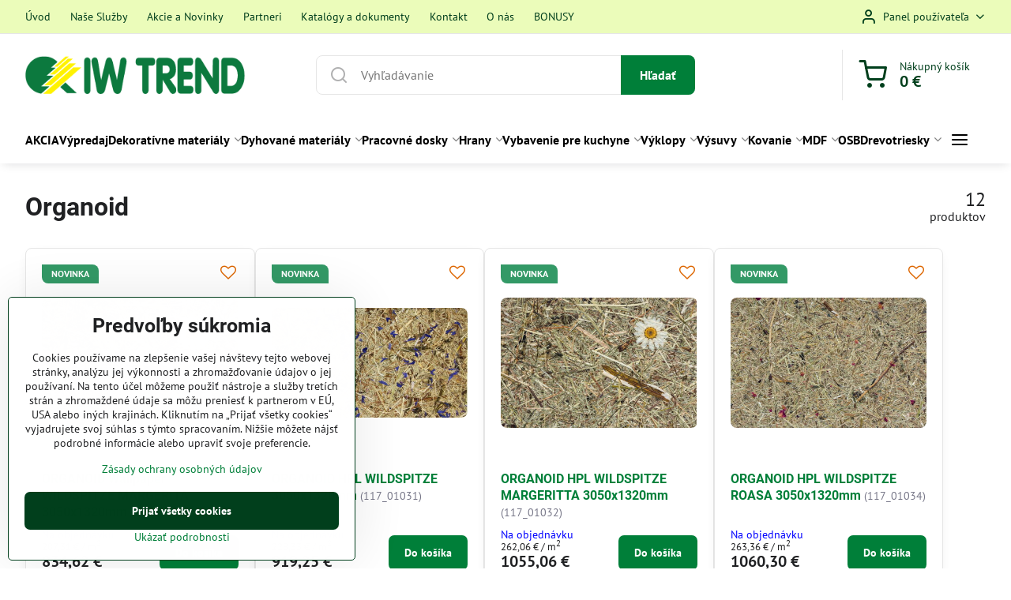

--- FILE ---
content_type: text/html; charset=UTF-8
request_url: https://www.iwtrend.sk/b/Organoid
body_size: 21721
content:

<!DOCTYPE html>
<html  data-lang-code="sk" lang="sk" class="no-js s1-hasHeader1 s1-hasFixedCart" data-lssid="35e573dba85d">
    <head>
        <meta charset="utf-8">
        		<title>Organoid</title>
        		<meta name="viewport" content="width=device-width, initial-scale=1" />
		         
<script data-privacy-group="script">
var FloxSettings = {
'cartItems': {},'cartProducts': {},'cartType': "slider",'loginType': "slider",'regformType': "slider",'langVer': "" 
}; 
 
</script>
<script data-privacy-group="script">
FloxSettings.img_size = { 'min': "50x50",'small': "120x120",'medium': "440x440",'large': "800x800",'max': "1600x1600",'product_antn': "440x440",'product_detail': "800x800" };
</script>
    <template id="privacy_iframe_info">
    <div class="floxIframeBlockedInfo" data-func-text="Funkčné" data-analytic-text="Analytické" data-ad-text="Marketingové" data-nosnippet="1">
    <div class="floxIframeBlockedInfo__common">
        <div class="likeH3">Externý obsah je blokovaný Voľbami súkromia</div>
        <p>Prajete si načítať externý obsah?</p>
    </div>
    <div class="floxIframeBlockedInfo__youtube">
        <div class="likeH3">Videá Youtube sú blokované Voľbami súkromia</div>
        <p>Prajete si načítať Youtube video?</p>
    </div>
    <div class="floxIframeBlockedInfo__buttons">
        <button class="button floxIframeBlockedInfo__once">Povoliť tentokrát</button>
        <button class="button floxIframeBlockedInfo__always" >Povoliť a zapamätať - súhlas s druhom cookie: </button>
    </div>
    <a class="floxIframeBlockedLink__common" href=""><i class="fa fa-external-link"></i> Otvoriť obsah v novom okne</a>
    <a class="floxIframeBlockedLink__youtube" href=""><i class="fa fa-external-link"></i> Otvoriť video v novom okne</a>
</div>
</template>
<script type="text/javascript" data-privacy-group="script">
FloxSettings.options={},FloxSettings.options.MANDATORY=1,FloxSettings.options.FUNC=2,FloxSettings.options.ANALYTIC=4,FloxSettings.options.AD=8;
FloxSettings.options.fullConsent=15;FloxSettings.options.maxConsent=15;FloxSettings.options.consent=0,localStorage.getItem("floxConsent")&&(FloxSettings.options.consent=parseInt(localStorage.getItem("floxConsent")));FloxSettings.options.sync=1;FloxSettings.google_consent2_options={},FloxSettings.google_consent2_options.AD_DATA=1,FloxSettings.google_consent2_options.AD_PERSON=2;FloxSettings.google_consent2_options.consent=-1,localStorage.getItem("floxGoogleConsent2")&&(FloxSettings.google_consent2_options.consent=parseInt(localStorage.getItem("floxGoogleConsent2")));const privacyIsYoutubeUrl=function(e){return e.includes("youtube.com/embed")||e.includes("youtube-nocookie.com/embed")},privacyIsGMapsUrl=function(e){return e.includes("google.com/maps/embed")||/maps\.google\.[a-z]{2,3}\/maps/i.test(e)},privacyGetPrivacyGroup=function(e){var t="";if(e.getAttribute("data-privacy-group")?t=e.getAttribute("data-privacy-group"):e.closest("*[data-privacy-group]")&&(t=e.closest("*[data-privacy-group]").getAttribute("data-privacy-group")),"IFRAME"===e.tagName){let r=e.src||"";privacyIsYoutubeUrl(r)&&(e.setAttribute("data-privacy-group","func"),t="func"),privacyIsGMapsUrl(r)&&(e.setAttribute("data-privacy-group","func"),t="func")}return"regular"===t&&(t="script"),t},privacyBlockScriptNode=function(e){e.type="javascript/blocked";let t=function(r){"javascript/blocked"===e.getAttribute("type")&&r.preventDefault(),e.removeEventListener("beforescriptexecute",t)};e.addEventListener("beforescriptexecute",t)},privacyHandleScriptTag=function(e){let t=privacyGetPrivacyGroup(e);if(t){if("script"===t)return;"mandatory"===t||"func"===t&&FloxSettings.options.consent&FloxSettings.options.FUNC||"analytic"===t&&FloxSettings.options.consent&FloxSettings.options.ANALYTIC||"ad"===t&&FloxSettings.options.consent&FloxSettings.options.AD||privacyBlockScriptNode(e)}else FloxSettings.options.allow_unclassified||privacyBlockScriptNode(e)},privacyShowPlaceholder=function(e){let t=privacyGetPrivacyGroup(e);var r=document.querySelector("#privacy_iframe_info").content.cloneNode(!0),i=r.querySelector(".floxIframeBlockedInfo__always");i.textContent=i.textContent+r.firstElementChild.getAttribute("data-"+t+"-text"),r.firstElementChild.setAttribute("data-"+t,"1"),r.firstElementChild.removeAttribute("data-func-text"),r.firstElementChild.removeAttribute("data-analytic-text"),r.firstElementChild.removeAttribute("data-ad-text");let o=e.parentNode.classList.contains("blockYoutube");if(e.style.height){let a=e.style.height,c=e.style.width;e.setAttribute("data-privacy-style-height",a),r.firstElementChild.style.setProperty("--iframe-h",a),r.firstElementChild.style.setProperty("--iframe-w",c),e.style.height="0"}else if(e.getAttribute("height")){let n=e.getAttribute("height").replace("px",""),l=e.getAttribute("width").replace("px","");e.setAttribute("data-privacy-height",n),n.includes("%")?r.firstElementChild.style.setProperty("--iframe-h",n):r.firstElementChild.style.setProperty("--iframe-h",n+"px"),l.includes("%")?r.firstElementChild.style.setProperty("--iframe-w",l):r.firstElementChild.style.setProperty("--iframe-w",l+"px"),e.setAttribute("height",0)}else if(o&&e.parentNode.style.maxHeight){let s=e.parentNode.style.maxHeight,p=e.parentNode.style.maxWidth;r.firstElementChild.style.setProperty("--iframe-h",s),r.firstElementChild.style.setProperty("--iframe-w",p)}let u=e.getAttribute("data-privacy-src")||"";privacyIsYoutubeUrl(u)?(r.querySelector(".floxIframeBlockedInfo__common").remove(),r.querySelector(".floxIframeBlockedLink__common").remove(),r.querySelector(".floxIframeBlockedLink__youtube").setAttribute("href",u.replace("/embed/","/watch?v="))):u?(r.querySelector(".floxIframeBlockedInfo__youtube").remove(),r.querySelector(".floxIframeBlockedLink__youtube").remove(),r.querySelector(".floxIframeBlockedLink__common").setAttribute("href",u)):(r.querySelector(".floxIframeBlockedInfo__once").remove(),r.querySelector(".floxIframeBlockedInfo__youtube").remove(),r.querySelector(".floxIframeBlockedLink__youtube").remove(),r.querySelector(".floxIframeBlockedLink__common").remove(),r.querySelector(".floxIframeBlockedInfo__always").classList.add("floxIframeBlockedInfo__always--reload")),e.parentNode.insertBefore(r,e.nextSibling),o&&e.parentNode.classList.add("blockYoutube--blocked")},privacyHidePlaceholderIframe=function(e){var t=e.nextElementSibling;if(t&&t.classList.contains("floxIframeBlockedInfo")){let r=e.parentNode.classList.contains("blockYoutube");r&&e.parentNode.classList.remove("blockYoutube--blocked"),e.getAttribute("data-privacy-style-height")?e.style.height=e.getAttribute("data-privacy-style-height"):e.getAttribute("data-privacy-height")?e.setAttribute("height",e.getAttribute("data-privacy-height")):e.classList.contains("invisible")&&e.classList.remove("invisible"),t.remove()}},privacyBlockIframeNode=function(e){var t=e.src||"";""===t&&e.getAttribute("data-src")&&(t=e.getAttribute("data-src")),e.setAttribute("data-privacy-src",t),e.removeAttribute("src"),!e.classList.contains("floxNoPrivacyPlaceholder")&&(!e.style.width||parseInt(e.style.width)>200)&&(!e.getAttribute("width")||parseInt(e.getAttribute("width"))>200)&&(!e.style.height||parseInt(e.style.height)>200)&&(!e.getAttribute("height")||parseInt(e.getAttribute("height"))>200)&&(!e.style.display||"none"!==e.style.display)&&(!e.style.visibility||"hidden"!==e.style.visibility)&&privacyShowPlaceholder(e)},privacyHandleIframeTag=function(e){let t=privacyGetPrivacyGroup(e);if(t){if("script"===t||"mandatory"===t)return;if("func"===t&&FloxSettings.options.consent&FloxSettings.options.FUNC)return;if("analytic"===t&&FloxSettings.options.consent&FloxSettings.options.ANALYTIC||"ad"===t&&FloxSettings.options.consent&FloxSettings.options.AD)return;privacyBlockIframeNode(e)}else{if(FloxSettings.options.allow_unclassified)return;privacyBlockIframeNode(e)}},privacyHandleYoutubeGalleryItem=function(e){if(!(FloxSettings.options.consent&FloxSettings.options.FUNC)){var t=e.closest(".gallery").getAttribute("data-preview-height"),r=e.getElementsByTagName("img")[0],i=r.getAttribute("src").replace(t+"/"+t,"800/800");r.classList.contains("flox-lazy-load")&&(i=r.getAttribute("data-src").replace(t+"/"+t,"800/800")),e.setAttribute("data-href",e.getAttribute("href")),e.setAttribute("href",i),e.classList.replace("ytb","ytbNoConsent")}},privacyBlockPrivacyElementNode=function(e){e.classList.contains("floxPrivacyPlaceholder")?(privacyShowPlaceholder(e),e.classList.add("invisible")):e.style.display="none"},privacyHandlePrivacyElementNodes=function(e){let t=privacyGetPrivacyGroup(e);if(t){if("script"===t||"mandatory"===t)return;if("func"===t&&FloxSettings.options.consent&FloxSettings.options.FUNC)return;if("analytic"===t&&FloxSettings.options.consent&FloxSettings.options.ANALYTIC||"ad"===t&&FloxSettings.options.consent&FloxSettings.options.AD)return;privacyBlockPrivacyElementNode(e)}else{if(FloxSettings.options.allow_unclassified)return;privacyBlockPrivacyElementNode(e)}};function privacyLoadScriptAgain(e){var t=document.getElementsByTagName("head")[0],r=document.createElement("script");r.src=e.getAttribute("src"),t.appendChild(r),e.parentElement.removeChild(e)}function privacyExecuteScriptAgain(e){var t=document.getElementsByTagName("head")[0],r=document.createElement("script");r.textContent=e.textContent,t.appendChild(r),e.parentElement.removeChild(e)}function privacyEnableScripts(){document.querySelectorAll('script[type="javascript/blocked"]').forEach(e=>{let t=privacyGetPrivacyGroup(e);(FloxSettings.options.consent&FloxSettings.options.ANALYTIC&&t.includes("analytic")||FloxSettings.options.consent&FloxSettings.options.AD&&t.includes("ad")||FloxSettings.options.consent&FloxSettings.options.FUNC&&t.includes("func"))&&(e.getAttribute("src")?privacyLoadScriptAgain(e):privacyExecuteScriptAgain(e))})}function privacyEnableIframes(){document.querySelectorAll("iframe[data-privacy-src]").forEach(e=>{let t=privacyGetPrivacyGroup(e);if(!(FloxSettings.options.consent&FloxSettings.options.ANALYTIC&&t.includes("analytic")||FloxSettings.options.consent&FloxSettings.options.AD&&t.includes("ad")||FloxSettings.options.consent&FloxSettings.options.FUNC&&t.includes("func")))return;privacyHidePlaceholderIframe(e);let r=e.getAttribute("data-privacy-src");e.setAttribute("src",r),e.removeAttribute("data-privacy-src")})}function privacyEnableYoutubeGalleryItems(){FloxSettings.options.consent&FloxSettings.options.FUNC&&(document.querySelectorAll(".ytbNoConsent").forEach(e=>{e.setAttribute("href",e.getAttribute("data-href")),e.classList.replace("ytbNoConsent","ytb")}),"function"==typeof initGalleryPlugin&&initGalleryPlugin())}function privacyEnableBlockedContent(e,t){document.querySelectorAll(".floxCaptchaCont").length&&(e&FloxSettings.options.FUNC)!=(t&FloxSettings.options.FUNC)?window.location.reload():(privacyEnableScripts(),privacyEnableIframes(),privacyEnableYoutubeGalleryItems(),"function"==typeof FloxSettings.privacyEnableScriptsCustom&&FloxSettings.privacyEnableScriptsCustom())}
function privacyUpdateConsent(){ FloxSettings.ga4&&"function"==typeof gtag&&gtag("consent","update",{ad_storage:FloxSettings.options.consent&FloxSettings.options.AD?"granted":"denied",analytics_storage:FloxSettings.options.consent&FloxSettings.options.ANALYTIC?"granted":"denied",functionality_storage:FloxSettings.options.consent&FloxSettings.options.FUNC?"granted":"denied",personalization_storage:FloxSettings.options.consent&FloxSettings.options.FUNC?"granted":"denied",security_storage:FloxSettings.options.consent&FloxSettings.options.FUNC?"granted":"denied",ad_user_data:FloxSettings.google_consent2_options.consent>-1&&FloxSettings.google_consent2_options.consent&FloxSettings.google_consent2_options.AD_DATA?"granted":"denied",ad_personalization:FloxSettings.google_consent2_options.consent>-1&&FloxSettings.google_consent2_options.consent&FloxSettings.google_consent2_options.AD_PERSON?"granted":"denied"});FloxSettings.gtm&&(gtag("consent","update",{ad_storage:FloxSettings.options.consent&FloxSettings.options.AD?"granted":"denied",analytics_storage:FloxSettings.options.consent&FloxSettings.options.ANALYTIC?"granted":"denied",functionality_storage:FloxSettings.options.consent&FloxSettings.options.FUNC?"granted":"denied",personalization_storage:FloxSettings.options.consent&FloxSettings.options.FUNC?"granted":"denied",security_storage:FloxSettings.options.consent&FloxSettings.options.FUNC?"granted":"denied",ad_user_data:FloxSettings.google_consent2_options.consent>-1&&FloxSettings.google_consent2_options.consent&FloxSettings.google_consent2_options.AD_DATA?"granted":"denied",ad_personalization:FloxSettings.google_consent2_options.consent>-1&&FloxSettings.google_consent2_options.consent&FloxSettings.google_consent2_options.AD_PERSON?"granted":"denied"}),dataLayer.push({cookie_consent:{marketing:FloxSettings.options.consent&FloxSettings.options.AD?"granted":"denied",analytics:FloxSettings.options.consent&FloxSettings.options.ANALYTIC?"granted":"denied"},event:"cookie_consent"}));if(FloxSettings.sklik&&FloxSettings.sklik.active){var e={rtgId:FloxSettings.sklik.seznam_retargeting_id,consent:FloxSettings.options.consent&&FloxSettings.options.consent&FloxSettings.options.ANALYTIC?1:0};"category"===FloxSettings.sklik.pageType?(e.category=FloxSettings.sklik.category,e.pageType=FloxSettings.sklik.pageType):"offerdetail"===FloxSettings.sklik.pagetype&&(e.itemId=FloxSettings.sklik.itemId,e.pageType=FloxSettings.sklik.pageType),window.rc&&window.rc.retargetingHit&&window.rc.retargetingHit(e)}"function"==typeof loadCartFromLS&&"function"==typeof saveCartToLS&&(loadCartFromLS(),saveCartToLS());}
const observer=new MutationObserver(e=>{e.forEach(({addedNodes:e})=>{e.forEach(e=>{if(FloxSettings.options.consent!==FloxSettings.options.maxConsent){if(1===e.nodeType&&"SCRIPT"===e.tagName)return privacyHandleScriptTag(e);if(1===e.nodeType&&"IFRAME"===e.tagName)return privacyHandleIframeTag(e);if(1===e.nodeType&&"A"===e.tagName&&e.classList.contains("ytb"))return privacyHandleYoutubeGalleryItem(e);if(1===e.nodeType&&"SCRIPT"!==e.tagName&&"IFRAME"!==e.tagName&&e.classList.contains("floxPrivacyElement"))return privacyHandlePrivacyElementNodes(e)}1===e.nodeType&&(e.classList.contains("mainPrivacyModal")||e.classList.contains("mainPrivacyBar"))&&(FloxSettings.options.consent>0&&!FloxSettings.options.forceShow&&-1!==FloxSettings.google_consent2_options.consent?e.style.display="none":FloxSettings.options.consent>0&&-1===FloxSettings.google_consent2_options.consent?e.classList.add("hideBWConsentOptions"):-1!==FloxSettings.google_consent2_options.consent&&e.classList.add("hideGC2ConsentOptions"))})})});observer.observe(document.documentElement,{childList:!0,subtree:!0}),document.addEventListener("DOMContentLoaded",function(){observer.disconnect()});const createElementBackup=document.createElement;document.createElement=function(...e){if("script"!==e[0].toLowerCase())return createElementBackup.bind(document)(...e);let n=createElementBackup.bind(document)(...e);return n.setAttribute("data-privacy-group","script"),n};
</script>

<meta name="referrer" content="no-referrer-when-downgrade">


<link rel="canonical" href="https://www.iwtrend.sk/b/Organoid">
    

<style itemscope itemtype="https://schema.org/WebPage" itemref="p1a p1b"></style> 
<meta id="p1a" itemprop="name" content="Organoid">
<meta id="p1b" itemprop="description" content="">  
<meta property="og:title" content="Organoid">

<meta property="og:url" content="https://www.iwtrend.sk/b/Organoid">
<meta property="og:description" content="">

<meta name="twitter:card" content="summary_large_image">
<meta name="twitter:title" content="Organoid">
<meta name="twitter:description" content="">

    <meta property="og:locale" content="sk_SK">

    <meta property="og:type" content="website">
                
<link rel="alternate" type="application/rss+xml" title="RSS feed pre www.iwtrend.sk" href="/e/rss/news">

<link rel="dns-prefetch" href="https://www.biznisweb.sk">
<link rel="preconnect" href="https://www.biznisweb.sk/" crossorigin>
<style type="text/css">
        

@font-face {
  font-family: 'PT Sans';
  font-style: normal;
  font-display: swap;
  font-weight: 400;
  src: local(''),
       url('https://www.biznisweb.sk/templates/bw-fonts/pt-sans-v17-latin-ext_latin-regular.woff2') format('woff2'),
       url('https://www.biznisweb.sk/templates/bw-fonts/pt-sans-v17-latin-ext_latin-regular.woff') format('woff');
}


@font-face {
  font-family: 'PT Sans';
  font-style: normal;
  font-display: swap;
  font-weight: 700;
  src: local(''),
       url('https://www.biznisweb.sk/templates/bw-fonts/pt-sans-v17-latin-ext_latin-700.woff2') format('woff2'),
       url('https://www.biznisweb.sk/templates/bw-fonts/pt-sans-v17-latin-ext_latin-700.woff') format('woff');
}

@font-face {
  font-family: 'Roboto';
  font-style: normal;
  font-display: swap;
  font-weight: 400;
  src: local(''),
       url('https://www.biznisweb.sk/templates/bw-fonts/roboto-v30-latin-ext_latin-regular.woff2') format('woff2'),
       url('https://www.biznisweb.sk/templates/bw-fonts/roboto-v30-latin-ext_latin-regular.woff') format('woff');
}


@font-face {
  font-family: 'Roboto';
  font-style: normal;
  font-display: swap;
  font-weight: 700;
  src: local(''),
       url('https://www.biznisweb.sk/templates/bw-fonts/roboto-v30-latin-ext_latin-700.woff2') format('woff2'),
       url('https://www.biznisweb.sk/templates/bw-fonts/roboto-v30-latin-ext_latin-700.woff') format('woff');
}
</style>

<link rel="preload" href="/erp-templates/skins/flat/universal/fonts/fontawesome-webfont.woff2" as="font" type="font/woff2" crossorigin>
<link href="/erp-templates/251208122408/universal.css" rel="stylesheet" type="text/css" media="all">  




  
<script data-privacy-group="regular">
    window.dataLayer = window.dataLayer || [];
    function gtag(){ dataLayer.push(arguments); }
    if(FloxSettings.options) {
        if(FloxSettings.options.consent) {
          gtag('consent', 'default', {
              'ad_storage': (FloxSettings.options.consent & FloxSettings.options.AD)?'granted':'denied',
              'analytics_storage': (FloxSettings.options.consent & FloxSettings.options.ANALYTIC)?'granted':'denied',
              'functionality_storage': (FloxSettings.options.consent & FloxSettings.options.FUNC)?'granted':'denied',
              'personalization_storage': (FloxSettings.options.consent & FloxSettings.options.FUNC)?'granted':'denied',
              'security_storage': (FloxSettings.options.consent & FloxSettings.options.FUNC)?'granted':'denied',
              'ad_user_data': ((FloxSettings.google_consent2_options.consent > -1) && FloxSettings.google_consent2_options.consent & FloxSettings.google_consent2_options.AD_DATA)?'granted':'denied',
              'ad_personalization': ((FloxSettings.google_consent2_options.consent > -1) && FloxSettings.google_consent2_options.consent & FloxSettings.google_consent2_options.AD_PERSON)?'granted':'denied'              
          });
          dataLayer.push({ 'cookie_consent': {
            'marketing': (FloxSettings.options.consent & FloxSettings.options.AD)?'granted':'denied',
            'analytics': (FloxSettings.options.consent & FloxSettings.options.ANALYTIC)?'granted':'denied'
          } });
        } else {
          gtag('consent', 'default', {
              'ad_storage': 'denied',
              'analytics_storage': 'denied',
              'functionality_storage': 'denied',
              'personalization_storage': 'denied',
              'security_storage': 'denied',
              'ad_user_data': 'denied',
              'ad_personalization': 'denied'
          });      
          dataLayer.push({ 'cookie_consent': {
            'marketing': 'denied',
            'analytics': 'denied'
            } 
          });    
        }    
    }
    
    dataLayer.push({
        'pageType' : 'content',
        'value': '0',
        'currency': 'EUR',
        'contentIds': []
            });
 
    FloxSettings.currency = 'EUR';
    FloxSettings.gtm = { 'init': true, 'container_id': 'GTM-TNHLR5N4', 'page_type': 'content' };
    </script>

    <!-- Google Tag Manager HEAD -->
<script data-privacy-group="regular">(function(w,d,s,l,i){w[l]=w[l]||[];w[l].push({'gtm.start':
new Date().getTime(),event:'gtm.js'});var f=d.getElementsByTagName(s)[0],
j=d.createElement(s),dl=l!='dataLayer'?'&l='+l:'';j.async=true;j.src=
'//www.googletagmanager.com/gtm.js?id='+i+dl;f.parentNode.insertBefore(j,f);
})(window,document,'script','dataLayer','GTM-TNHLR5N4');</script>
 
<script data-privacy-group="mandatory">
    FloxSettings.trackerData = {
                    'cartIds': []
            };
    </script>    <!-- Global site tag (gtag.js) - Google Analytics -->
    <script async src="https://www.googletagmanager.com/gtag/js?id=G-XYCQLN08HZ" data-privacy-group="regular"></script>    
    <script data-privacy-group="regular">
        window.dataLayer = window.dataLayer || [];
        function gtag(){ dataLayer.push(arguments); }
        if(FloxSettings.options) {
          if(FloxSettings.options.consent) {
            gtag('consent', 'default', {
              'ad_storage': (FloxSettings.options.consent & FloxSettings.options.AD)?'granted':'denied',
              'analytics_storage': (FloxSettings.options.consent & FloxSettings.options.ANALYTIC)?'granted':'denied',
              'functionality_storage': (FloxSettings.options.consent & FloxSettings.options.FUNC)?'granted':'denied',
              'personalization_storage': (FloxSettings.options.consent & FloxSettings.options.FUNC)?'granted':'denied',
              'security_storage': (FloxSettings.options.consent & FloxSettings.options.FUNC)?'granted':'denied',
              'ad_user_data': ((FloxSettings.google_consent2_options.consent > -1) && FloxSettings.google_consent2_options.consent & FloxSettings.google_consent2_options.AD_DATA)?'granted':'denied',
              'ad_personalization': ((FloxSettings.google_consent2_options.consent > -1) && FloxSettings.google_consent2_options.consent & FloxSettings.google_consent2_options.AD_PERSON)?'granted':'denied',
              'wait_for_update': 500
            });  
          } else {
            gtag('consent', 'default', {
              'ad_storage': 'denied',
              'analytics_storage': 'denied',
              'functionality_storage': 'denied',
              'personalization_storage': 'denied',
              'security_storage': 'denied',
              'ad_user_data': 'denied',
              'ad_personalization': 'denied',
              'wait_for_update': 500
            });  
          }
        }
        gtag('js', new Date());
     
        gtag('set', { 'currency': 'EUR' }); 
      
    

    FloxSettings.ga4 = 1;
    FloxSettings.gtagID = 'G-XYCQLN08HZ';
    gtag('config', 'G-XYCQLN08HZ',{  'groups': 'ga4' });   

  
    </script>   
 
    <link rel="shortcut icon" href="/files/icons/favicon.png">
    <link rel="icon" href="/files/icons/favicon.png?refresh" type="image/x-icon">

		<script data-privacy-group="script">
			FloxSettings.cartType = "same_page";
			FloxSettings.loginType = "custom";
			FloxSettings.regformType = "custom";
		</script>
												<style>
			:root {
				--s1-accentTransparent: #007F3917;
				--s1-accentComplement: #fff;
				--s1-maccentComplement: #fff;
				--s1-menuBgComplementTransparent: #000b;
				--s1-menuBgComplementTransparent2: #0002;
				--s1-menuBgComplement: #000;
				--s1-accentDark: #003f1c;
			}
		</style>

		</head>
<body class="s1-pt-engine  s1-roundedCorners">
    <!-- Facebook Pixel Code -->
<script type="text/javascript" data-privacy-group="ad">
!function(f,b,e,v,n,t,s){
    if(f.fbq)return;n=f.fbq=function(){
        n.callMethod? n.callMethod.apply(n,arguments):n.queue.push(arguments)
    };
    if(!f._fbq)f._fbq=n;
    n.push=n;n.loaded=!0;n.version='2.0';n.queue=[];t=b.createElement(e);t.async=!0;
    t.src=v;s=b.getElementsByTagName(e)[0];s.parentNode.insertBefore(t,s)
}
(window,document,'script','//connect.facebook.net/en_US/fbevents.js');

    var time = Date.now(),
        eventTime = Math.floor(time / 1000),
        eventId = "PW" + time;   

    fbq('init', '3051684668465550');        
    //console.log('special FB init')
    fbq('track', 'PageView', { }, { 'eventID': eventId });
    FloxSettings.fb_conv = [];
 
    
    function getCookie(name) {
      var value = '; '+document.cookie;
      var parts = value.split('; '+name+'=');
      if (parts.length === 2) return parts.pop().split(';').shift();
      else return null;
    }    
    
    FloxSettings.fb_conv.push({ 
        "event_name": "PageView",
        "event_time": eventTime,
        "event_id": eventId, 
        "event_source_url": window.location.href,
        "action_source": "website",
        "user_data": {
            "fbp": getCookie('_fbp')
        }
    });
    
        
 FloxSettings.currency = 'EUR';FloxSettings.fbremarket = { 'init': true, 'apikey': '3051684668465550' };        
</script>
<!-- End Facebook Pixel Code -->

    <noscript class="noprint">
        <div id="noscript">
            Javascript není prohlížečem podporován nebo je vypnutý. Pro zobrazení stránky tak, jak byla zamýšlena, použijte prohlížeč s podporou JavaScript.
            <br>Pomoc: <a href="https://www.enable-javascript.com/" target="_blank">Enable-Javascript.com</a>.
        </div>
    </noscript>
    
    <div class="oCont remodal-bg">
																								
						

	
	<section class="s1-headerTop s1-headerTop-style1 noprint">
		<div class="s1-cont flex ai-c">
							<div class="s1-headerTop-left">
					                        <div id="box-id-top_header_left" class="pagebox">
                                                        	<nav class="s1-topNav">
		<ul class="s1-topNav-items">
																				<li class="s1-topNav-item ">
						<a class="s1-topNav-link " href="/" >
														<span class="s1-topNav-linkText">Úvod</span>
						</a>
					</li>
																								<li class="s1-topNav-item ">
						<a class="s1-topNav-link " href="/nase-sluzby" >
														<span class="s1-topNav-linkText">Naše Služby</span>
						</a>
					</li>
																								<li class="s1-topNav-item ">
						<a class="s1-topNav-link " href="/novinky" >
														<span class="s1-topNav-linkText">Akcie a Novinky</span>
						</a>
					</li>
																								<li class="s1-topNav-item ">
						<a class="s1-topNav-link " href="/partneri" >
														<span class="s1-topNav-linkText">Partneri</span>
						</a>
					</li>
																								<li class="s1-topNav-item ">
						<a class="s1-topNav-link " href="/katalogy-dokumenty-na-stiahnutie" >
														<span class="s1-topNav-linkText">Katalógy a dokumenty</span>
						</a>
					</li>
																								<li class="s1-topNav-item ">
						<a class="s1-topNav-link " href="/kontakt" >
														<span class="s1-topNav-linkText">Kontakt</span>
						</a>
					</li>
																								<li class="s1-topNav-item ">
						<a class="s1-topNav-link " href="/iw-trend-o-nas" >
														<span class="s1-topNav-linkText">O nás</span>
						</a>
					</li>
																								<li class="s1-topNav-item ">
						<a class="s1-topNav-link " href="https://www.iwtrend.sk/e/bonus/zbieraj-body-za-nakup" >
														<span class="s1-topNav-linkText">BONUSY</span>
						</a>
					</li>
									</ul>
	</nav>

                             
            </div> 
    
				</div>
										<div class="s1-headerTop-right flex ml-a">
											<div class="s1-dropDown s1-loginDropdown">
	<a href="/e/login" class="s1-dropDown-toggler">
		<i class="s1-icon s1-icon-user s1-dropDown-icon" aria-hidden="true"></i>
		<span class="s1-dropDown-title">Panel používateľa</span>
		<i class="fa fa-angle-down s1-dropDown-arrow"></i>
	</a>
	<ul class="s1-dropDown-items">
				<li class="s1-dropDown-item">
			<a class="s1-dropDown-link" href="/e/login" data-remodal-target="s1-acc">
				<i class="s1-icon s1-icon-log-in s1-dropDown-icon"></i>
				<span class="s1-dropDown-title">Prihlásiť sa</span>
			</a>
		</li>
						<li class="s1-dropDown-item">
			<a class="s1-dropDown-link" href="/e/account/register">
				<i class="s1-icon s1-icon-user-plus s1-dropDown-icon"></i>
				<span class="s1-dropDown-title">Registrácia</span>
			</a>
		</li>
    		</ul>
</div>

														</div>
					</div>
	</section>
<header class="s1-header s1-header-style1  noprint">
	<section class="s1-header-cont s1-cont flex">
		<div class="s1-header-logo">
							<a class="s1-imglogo" href="/"><img src="/files/icons/cropped-logo-web.png" alt="Logo"></a>
					</div>
		<div class="s1-header-actions flex">
						<div class="s1-header-search">
				<!-- search activator -->
				<div class="s1-header-action m-hide">
					<a href="/e/search" title="Hľadať" class="s1-header-actionLink s1-searchActivatorJS"><i class="s1-icon s1-icon-search"></i></a>
				</div>
					<form action="/e/search" method="get" class="siteSearchForm s1-topSearch-form">
		<div class="siteSearchCont s1-topSearch">
			<label class="s1-siteSearch-label flex">
				<i class="s1-icon s1-icon-search rm-hide"></i>
				<input data-pages="Stránky" data-products="Produkty" data-categories="Kategórie" data-news="Novinky" data-brands="Výrobca" class="siteSearchInput" id="s1-small-search" placeholder="Vyhľadávanie" name="word" type="text" value="">
				<button class="button" type="submit">Hľadať</button>
			</label>
		</div>
	</form>

			</div>
			
												<!-- cart -->
			<div class="s1-headerCart-outer">
				            
    		<div class="s1-header-action s1-headerCart">
			<a class="s1-header-actionLink smallCart" href="/e/cart/index" title="Nákupný košík">
				<i class="s1-icon s1-icon-shopping-cart"></i>
				<span class="smallCartItems buttonCartInvisible invisible">0</span>
				<div class="s1-scText rl-hide">
					<span class="s1-scTitle">Nákupný košík</span>
					<span class="smallCartTotal smallCartPrice" data-pieces="0">0 €</span>
				</div>
			</a>
			<div id="s1-customSmallCartCont" class="s1-smallCart-wrapper"></div>
		</div>
    
			</div>
			<!-- menu -->
						<div class="s1-header-action l-hide">
				<button aria-label="Menu" class="s1-header-actionLink s1-menuActivatorJS"><i class="s1-icon s1-icon-menu"></i></button>
			</div>
					</div>
	</section>
		<div class="s1-menu-section s1-header-color2">
					<div class="s1-menu-overlay s1-menuActivatorJS l-hide"></div>
			<div class="s1-menu-wrapper">
				<div class="s1-menu-header l-hide">
					Menu
					<span class="s1-menuClose s1-menuActivatorJS">✕</span>
				</div>
				<div class="s1-menu-cont s1-cont">
											                        <div id="box-id-flox_main_menu" class="pagebox">
                                                        																																<nav class="s1-menu s1-menu-left ">
						<ul class="s1-menu-items">
														
										
																			
										
											<li class="s1-menu-item   ">
							<a class="s1-menu-link " href="/c/akcia">
																<span>AKCIA</span>
															</a>
													</li>
																			
										
											<li class="s1-menu-item   ">
							<a class="s1-menu-link " href="/c/vypredaj">
																<span>Výpredaj</span>
															</a>
													</li>
																			
																																																																																																															
											<li class="s1-menu-item  hasSubmenu s1-sub-group s1-sub-group-inlineLinks ">
							<a class="s1-menu-link " href="/c/dekorativne-plosne-materialy">
																<span>Dekoratívne materiály</span>
								<i class="s1-menuChevron fa fa-angle-right"></i>							</a>
															<ul class="s1-submenu-items level-1">
								<li class="s1-submenu-item level-1 hasIcon   ">
															<a class="s1-submenu-image rl-hide" href="/c/dekorativne-plosne-materialy/vysoky-lesk-mat-velvet">
						<img class="s1-submenu-img flox-lazy-load" data-src="/resize/e/100/100/files/akcie-a-novinky/acrylic-gloss-kronospan-board-11-391x260.jpg" alt="Vysoký lesk /mat VELVET| IW Trend" loading="lazy">
					</a>
										<a href="/c/dekorativne-plosne-materialy/vysoky-lesk-mat-velvet" class="s1-submenu-link ">
						<span>VELVET NanoTech Ultra Matt </span>
											</a>
									</li>
								<li class="s1-submenu-item level-1 hasIcon   ">
															<a class="s1-submenu-image rl-hide" href="/c/dekorativne-plosne-materialy/laminovane-dtd-skin">
						<img class="s1-submenu-img flox-lazy-load" data-src="/resize/e/100/100/files/dekory/skin/skin.jpg" alt="Laminované drevotriesky Skin | IW Trend" loading="lazy">
					</a>
										<a href="/c/dekorativne-plosne-materialy/laminovane-dtd-skin" class="s1-submenu-link ">
						<span>Laminované DTD SKIN</span>
											</a>
									</li>
								<li class="s1-submenu-item level-1 hasIcon   ">
															<a class="s1-submenu-image rl-hide" href="/c/dekorativne-plosne-materialy/laminovane-dtd-falco">
						<img class="s1-submenu-img flox-lazy-load" data-src="/resize/e/100/100/files/akcie-a-novinky/203-3491.jpg" alt="Laminované drevotriesky Falco | IW Trend" loading="lazy">
					</a>
										<a href="/c/dekorativne-plosne-materialy/laminovane-dtd-falco" class="s1-submenu-link ">
						<span>Laminované DTD FALCO</span>
											</a>
									</li>
								<li class="s1-submenu-item level-1 hasIcon   ">
															<a class="s1-submenu-image rl-hide" href="/c/dekorativne-plosne-materialy/laminovane-dtd-egger">
						<img class="s1-submenu-img flox-lazy-load" data-src="/resize/e/100/100/files/dekory/egger/h3176-a3-10de-fur.jpg" alt="Laminované drevotriesky Egger | IW Trend" loading="lazy">
					</a>
										<a href="/c/dekorativne-plosne-materialy/laminovane-dtd-egger" class="s1-submenu-link ">
						<span>Laminované DTD EGGER</span>
											</a>
									</li>
								<li class="s1-submenu-item level-1 hasIcon   ">
															<a class="s1-submenu-image rl-hide" href="/c/dekorativne-plosne-materialy/vysoky-leskmat-senosan">
						<img class="s1-submenu-img flox-lazy-load" data-src="/resize/e/100/100/files/akcie-a-novinky/203-3491.jpg" alt="Senosan vysoký lesk a hlboký mat | IW Trend" loading="lazy">
					</a>
										<a href="/c/dekorativne-plosne-materialy/vysoky-leskmat-senosan" class="s1-submenu-link ">
						<span>Vysoký lesk /mat SENOSAN</span>
											</a>
									</li>
								<li class="s1-submenu-item level-1 hasIcon   ">
															<a class="s1-submenu-image rl-hide" href="/c/dekorativne-plosne-materialy/vysoky-lesk-falco">
						<img class="s1-submenu-img flox-lazy-load" data-src="/resize/e/100/100/files/akcie-a-novinky/f.-mirror-gloss.jpg" alt="Falco vysoký lesk Mirror Gloss | IW Trend" loading="lazy">
					</a>
										<a href="/c/dekorativne-plosne-materialy/vysoky-lesk-falco" class="s1-submenu-link ">
						<span>Vysoký lesk / mat FALCO</span>
											</a>
									</li>
								<li class="s1-submenu-item level-1 hasIcon   ">
															<a class="s1-submenu-image rl-hide" href="/c/dekorativne-plosne-materialy/vysoky-leskmat-egger">
						<img class="s1-submenu-img flox-lazy-load" data-src="/resize/e/100/100/files/akcie-a-novinky/perfectsense.jpg" alt="Egger Perfect Sense vysoký lest, hlboký mat | IW Trend" loading="lazy">
					</a>
										<a href="/c/dekorativne-plosne-materialy/vysoky-leskmat-egger" class="s1-submenu-link ">
						<span>Vysoký lesk /mat EGGER</span>
											</a>
									</li>
								<li class="s1-submenu-item level-1 hasIcon   ">
															<a class="s1-submenu-image rl-hide" href="/c/dekorativne-plosne-materialy/sibu-dekoracne-folie">
						<img class="s1-submenu-img flox-lazy-load" data-src="/resize/e/100/100/files/akcie-a-novinky/sibu.jpg" alt="Sibu dekoračné interiérové fólie | IW Trend" loading="lazy">
					</a>
										<a href="/c/dekorativne-plosne-materialy/sibu-dekoracne-folie" class="s1-submenu-link ">
						<span>SIBU dekoračné fólie</span>
											</a>
									</li>
								<li class="s1-submenu-item level-1 hasIcon   ">
															<a class="s1-submenu-image rl-hide" href="/c/dekorativne-plosne-materialy/organoid">
						<img class="s1-submenu-img flox-lazy-load" data-src="/resize/e/100/100/files/akcie-a-novinky/3wd-0c8a.jpeg" alt="Organoid prírodné dekoračné fólie | IW Trend" loading="lazy">
					</a>
										<a href="/c/dekorativne-plosne-materialy/organoid" class="s1-submenu-link ">
						<span>Organoid</span>
											</a>
									</li>
								<li class="s1-submenu-item level-1 hasIcon   ">
															<a class="s1-submenu-image rl-hide" href="/c/dekorativne-plosne-materialy/hdf-kronospan">
						<img class="s1-submenu-img flox-lazy-load" data-src="/resize/e/100/100/files/akcie-a-novinky/kronosapan-hdf.jpg" alt="Lakované nábytkové chrbáty - HDF | IW Trend" loading="lazy">
					</a>
										<a href="/c/dekorativne-plosne-materialy/hdf-kronospan" class="s1-submenu-link ">
						<span>HDF</span>
											</a>
									</li>
								<li class="s1-submenu-item level-1 hasIcon   ">
															<a class="s1-submenu-image rl-hide" href="/c/dekorativne-plosne-materialy/hpl-laminaty">
						<img class="s1-submenu-img flox-lazy-load" data-src="/resize/e/100/100/files/akcie-a-novinky/12616-08-06.jpg" alt="HPL lamináty Egger, Falco, Skin | IW Trend" loading="lazy">
					</a>
										<a href="/c/dekorativne-plosne-materialy/hpl-laminaty" class="s1-submenu-link ">
						<span>HPL Lamináty</span>
											</a>
									</li>
											</ul>
													</li>
																			
																																																																																																															
											<li class="s1-menu-item  hasSubmenu s1-sub-group s1-sub-group-inlineLinks ">
							<a class="s1-menu-link " href="/c/dyhovane-materialy">
																<span>Dyhované materiály</span>
								<i class="s1-menuChevron fa fa-angle-right"></i>							</a>
															<ul class="s1-submenu-items level-1">
								<li class="s1-submenu-item level-1 hasIcon   ">
															<a class="s1-submenu-image rl-hide" href="/c/dyhovane-materialy/dyhy">
						<img class="s1-submenu-img flox-lazy-load" data-src="/resize/e/100/100/files/akcie-a-novinky/dyhaa.jpg" alt="Dýhy | IW Trend" loading="lazy">
					</a>
										<a href="/c/dyhovane-materialy/dyhy" class="s1-submenu-link ">
						<span>Dýhy</span>
											</a>
									</li>
								<li class="s1-submenu-item level-1 hasIcon   ">
															<a class="s1-submenu-image rl-hide" href="/c/dyhovane-materialy/drevotriesky-dyhovane">
						<img class="s1-submenu-img flox-lazy-load" data-src="/resize/e/100/100/files/akcie-a-novinky/dtd-dyha.jpg" alt="Drevotrieska dyhovaná | IW Trend" loading="lazy">
					</a>
										<a href="/c/dyhovane-materialy/drevotriesky-dyhovane" class="s1-submenu-link ">
						<span>Drevotriesky dyhované</span>
											</a>
									</li>
								<li class="s1-submenu-item level-1 hasIcon   ">
															<a class="s1-submenu-image rl-hide" href="/c/dyhovane-materialy/latovky-dyhovane">
						<img class="s1-submenu-img flox-lazy-load" data-src="/resize/e/100/100/files/akcie-a-novinky/latovka-dyhovana.jpg" alt="Laťovky dyhované | IW Trend" loading="lazy">
					</a>
										<a href="/c/dyhovane-materialy/latovky-dyhovane" class="s1-submenu-link ">
						<span>Laťovky dyhované</span>
											</a>
									</li>
								<li class="s1-submenu-item level-1 hasIcon   ">
															<a class="s1-submenu-image rl-hide" href="/c/dyhovane-materialy/mdf-dyhovane">
						<img class="s1-submenu-img flox-lazy-load" data-src="/resize/e/100/100/files/akcie-a-novinky/medium-density-fiberboard-mdf-3.jpg" alt="MDF doska dyhovaná | IW Trend" loading="lazy">
					</a>
										<a href="/c/dyhovane-materialy/mdf-dyhovane" class="s1-submenu-link ">
						<span>MDF dyhované</span>
											</a>
									</li>
								<li class="s1-submenu-item level-1 hasIcon   ">
															<a class="s1-submenu-image rl-hide" href="/c/dyhovane-materialy/mdf-dyhovane-lakovane">
						<img class="s1-submenu-img flox-lazy-load" data-src="/resize/e/100/100/files/dekory/dyhovane-dosky/madera/vm-506.jpg" alt="Madera - dyhovan0 DTD" loading="lazy">
					</a>
										<a href="/c/dyhovane-materialy/mdf-dyhovane-lakovane" class="s1-submenu-link ">
						<span>MDF dyhované Lakované</span>
											</a>
									</li>
								<li class="s1-submenu-item level-1 hasIcon   ">
															<a class="s1-submenu-image rl-hide" href="/c/dyhovane-materialy/preglejky-dyhovane">
						<img class="s1-submenu-img flox-lazy-load" data-src="/resize/e/100/100/files/plosne-materialy/prg/dyhovana-preglejka2021-03-05-14-30-05.jpg" alt="Preglejky dyhované | IW Trend" loading="lazy">
					</a>
										<a href="/c/dyhovane-materialy/preglejky-dyhovane" class="s1-submenu-link ">
						<span>Preglejky dyhované</span>
											</a>
									</li>
								<li class="s1-submenu-item level-1 hasIcon   ">
															<a class="s1-submenu-image rl-hide" href="/c/dyhovane-materialy/akusticke-dekoracne-panely">
						<img class="s1-submenu-img flox-lazy-load" data-src="/resize/e/100/100/files/dyhovane-materialy/akusticke-panely/photoroom-20230627-143638-%28002%29.png" alt="" loading="lazy">
					</a>
										<a href="/c/dyhovane-materialy/akusticke-dekoracne-panely" class="s1-submenu-link ">
						<span>Akustické dekoračné panely</span>
											</a>
									</li>
								<li class="s1-submenu-item level-1 hasIcon   ">
															<a class="s1-submenu-image rl-hide" href="/c/dyhovane-materialy/zosadenky">
						<img class="s1-submenu-img flox-lazy-load" data-src="/resize/e/100/100/files/sluzby/zosadyovanie.q.png" alt="Zosadenky | IW Trend" loading="lazy">
					</a>
										<a href="/c/dyhovane-materialy/zosadenky" class="s1-submenu-link ">
						<span>Zosadenky</span>
											</a>
									</li>
											</ul>
													</li>
																			
																																																																																																															
											<li class="s1-menu-item  hasSubmenu s1-sub-group s1-sub-group-inlineLinks ">
							<a class="s1-menu-link " href="/c/pracovne-dosky">
																<span>Pracovné dosky</span>
								<i class="s1-menuChevron fa fa-angle-right"></i>							</a>
															<ul class="s1-submenu-items level-1">
								<li class="s1-submenu-item level-1 hasIcon   ">
															<a class="s1-submenu-image rl-hide" href="/c/pracovne-dosky/pracovne-dosky-egger">
						<img class="s1-submenu-img flox-lazy-load" data-src="/resize/e/100/100/files/akcie-a-novinky/drevenapd.jpg" alt="Egger kuchynké pracovné dosky | IW Trend" loading="lazy">
					</a>
										<a href="/c/pracovne-dosky/pracovne-dosky-egger" class="s1-submenu-link ">
						<span>Pracovné dosky EGGER</span>
											</a>
									</li>
								<li class="s1-submenu-item level-1 hasIcon   ">
															<a class="s1-submenu-image rl-hide" href="/c/pracovne-dosky/pracovne-dosky-falco">
						<img class="s1-submenu-img flox-lazy-load" data-src="/resize/e/100/100/files/akcie-a-novinky/trends-16-17-kitchen-worktop.jpg" alt="Falco kuchynské pracovné dosky | IW Trend" loading="lazy">
					</a>
										<a href="/c/pracovne-dosky/pracovne-dosky-falco" class="s1-submenu-link ">
						<span>Pracovné dosky FALCO</span>
											</a>
									</li>
								<li class="s1-submenu-item level-1 hasIcon   ">
															<a class="s1-submenu-image rl-hide" href="/c/pracovne-dosky/kompaktne-dosky">
						<img class="s1-submenu-img flox-lazy-load" data-src="/resize/e/100/100/files/pracovne-dosky/kompakt.jpg" alt="Kompaktné dosky | IW Trend" loading="lazy">
					</a>
										<a href="/c/pracovne-dosky/kompaktne-dosky" class="s1-submenu-link ">
						<span>Kompaktné dosky</span>
											</a>
									</li>
								<li class="s1-submenu-item level-1 hasIcon   ">
															<a class="s1-submenu-image rl-hide" href="/c/pracovne-dosky/zasteny-egger">
						<img class="s1-submenu-img flox-lazy-load" data-src="/resize/e/100/100/files/akcie-a-novinky/zastena-egger.jpg" alt="Egger zásteny k pracovným doskám | IW Trend" loading="lazy">
					</a>
										<a href="/c/pracovne-dosky/zasteny-egger" class="s1-submenu-link ">
						<span>Zásteny Egger</span>
											</a>
									</li>
								<li class="s1-submenu-item level-1 hasIcon   ">
															<a class="s1-submenu-image rl-hide" href="/c/pracovne-dosky/zasteny-falco">
						<img class="s1-submenu-img flox-lazy-load" data-src="/resize/e/100/100/files/akcie-a-novinky/zastena-falco.jpg" alt="Falco zásteny k pracovným doskám | IW Trend" loading="lazy">
					</a>
										<a href="/c/pracovne-dosky/zasteny-falco" class="s1-submenu-link ">
						<span>Zásteny Falco</span>
											</a>
									</li>
								<li class="s1-submenu-item level-1 hasIcon   ">
															<a class="s1-submenu-image rl-hide" href="/c/pracovne-dosky/listy-k-pracovnym-doskam-egger">
						<img class="s1-submenu-img flox-lazy-load" data-src="/resize/e/100/100/files/pracovne-dosky/koncovky-a-listy/egger-koncovky-a-listy.jpg" alt="Egger lišty k pracovným doskám | IW Trend" loading="lazy">
					</a>
										<a href="/c/pracovne-dosky/listy-k-pracovnym-doskam-egger" class="s1-submenu-link ">
						<span>Lišty k pracovným doskám Egger</span>
											</a>
									</li>
								<li class="s1-submenu-item level-1 hasIcon   ">
															<a class="s1-submenu-image rl-hide" href="/c/pracovne-dosky/koncovky-a-spojky-k-pracovnym-doskam-egger">
						<img class="s1-submenu-img flox-lazy-load" data-src="/resize/e/100/100/files/pracovne-dosky/koncovky-a-listy/egger-koncovky.jpg" alt="Egger koncovky ku kuchynským pracovným doskám | IW Trend" loading="lazy">
					</a>
										<a href="/c/pracovne-dosky/koncovky-a-spojky-k-pracovnym-doskam-egger" class="s1-submenu-link ">
						<span>Koncovky a spojky k pracovným doskám Egger</span>
											</a>
									</li>
											</ul>
													</li>
																			
																																																																																																															
											<li class="s1-menu-item  hasSubmenu s1-sub-group s1-sub-group-inlineLinks ">
							<a class="s1-menu-link " href="/c/hrany">
																<span>Hrany</span>
								<i class="s1-menuChevron fa fa-angle-right"></i>							</a>
															<ul class="s1-submenu-items level-1">
								<li class="s1-submenu-item level-1 hasIcon   ">
															<a class="s1-submenu-image rl-hide" href="/c/hrany/abs-hrany-hranipex">
						<img class="s1-submenu-img flox-lazy-load" data-src="/resize/e/100/100/files/akcie-a-novinky/hranipex.png" alt="Hranipex ABS nábytkové hrany | IW Trend" loading="lazy">
					</a>
										<a href="/c/hrany/abs-hrany-hranipex" class="s1-submenu-link ">
						<span>ABS hrany HRANIPEX</span>
											</a>
									</li>
								<li class="s1-submenu-item level-1 hasIcon   ">
															<a class="s1-submenu-image rl-hide" href="/c/hrany/abs-hrany-skin">
						<img class="s1-submenu-img flox-lazy-load" data-src="/resize/e/100/100/files/akcie-a-novinky/skin.jpg" alt="Skin ABS nábytkové hrany | IW Trend" loading="lazy">
					</a>
										<a href="/c/hrany/abs-hrany-skin" class="s1-submenu-link ">
						<span>ABS hrany SKIN</span>
											</a>
									</li>
								<li class="s1-submenu-item level-1 hasIcon   ">
															<a class="s1-submenu-image rl-hide" href="/c/hrany/hrany-dyhovane">
						<img class="s1-submenu-img flox-lazy-load" data-src="/resize/e/100/100/files/hrany/dyhovane-hrany.jpg" alt="Hrany nábytkové dyhové | IW Trend" loading="lazy">
					</a>
										<a href="/c/hrany/hrany-dyhovane" class="s1-submenu-link ">
						<span>Hrany dyhové</span>
											</a>
									</li>
											</ul>
													</li>
																			
																																																																																																															
											<li class="s1-menu-item  hasSubmenu s1-sub-group s1-sub-group-inlineLinks ">
							<a class="s1-menu-link " href="/c/vnutorne-vybavenie-pre-kuchyne">
																<span>Vybavenie pre kuchyne</span>
								<i class="s1-menuChevron fa fa-angle-right"></i>							</a>
															<ul class="s1-submenu-items level-1">
								<li class="s1-submenu-item level-1 hasIcon   ">
															<a class="s1-submenu-image rl-hide" href="/c/vnutorne-vybavenie-pre-kuchyne/potravinove-skrine">
						<img class="s1-submenu-img flox-lazy-load" data-src="/resize/e/100/100/files/akcie-a-novinky/larder-unit.jpg" alt="Potravinové skrine | IW Trend" loading="lazy">
					</a>
										<a href="/c/vnutorne-vybavenie-pre-kuchyne/potravinove-skrine" class="s1-submenu-link ">
						<span>Potravinové skrine</span>
											</a>
									</li>
								<li class="s1-submenu-item level-1 hasIcon   ">
															<a class="s1-submenu-image rl-hide" href="/c/vnutorne-vybavenie-pre-kuchyne/rohove-systemy">
						<img class="s1-submenu-img flox-lazy-load" data-src="/resize/e/100/100/files/akcie-a-novinky/corner-unit.jpg" alt="Rohové systémy PEKA | IW Trend" loading="lazy">
					</a>
										<a href="/c/vnutorne-vybavenie-pre-kuchyne/rohove-systemy" class="s1-submenu-link ">
						<span>Rohové systémy</span>
											</a>
									</li>
								<li class="s1-submenu-item level-1 hasIcon   ">
															<a class="s1-submenu-image rl-hide" href="/c/vnutorne-vybavenie-pre-kuchyne/odpadkove-kose">
						<img class="s1-submenu-img flox-lazy-load" data-src="/resize/e/100/100/files/akcie-a-novinky/waste-unit.jpg" alt="Odpadkové koše | IW Trend" loading="lazy">
					</a>
										<a href="/c/vnutorne-vybavenie-pre-kuchyne/odpadkove-kose" class="s1-submenu-link ">
						<span>Odpadkové koše</span>
											</a>
									</li>
								<li class="s1-submenu-item level-1 hasIcon   ">
															<a class="s1-submenu-image rl-hide" href="/c/vnutorne-vybavenie-pre-kuchyne/drezy-a-baterie">
						<img class="s1-submenu-img flox-lazy-load" data-src="/resize/e/100/100/files/akcie-a-novinky/simpla-teka.png" alt="Drezy a Batérie | IW Trend" loading="lazy">
					</a>
										<a href="/c/vnutorne-vybavenie-pre-kuchyne/drezy-a-baterie" class="s1-submenu-link ">
						<span>Drezy a Batérie</span>
											</a>
									</li>
								<li class="s1-submenu-item level-1 hasIcon   ">
															<a class="s1-submenu-image rl-hide" href="/c/vnutorne-vybavenie-pre-kuchyne/vnutorne-vybavenie-zasuviek">
						<img class="s1-submenu-img flox-lazy-load" data-src="/resize/e/100/100/files/kovanie/grass-f-code/f007130134.jpg" alt="Vnútorné vybavenie zásuviek | IW Trend" loading="lazy">
					</a>
										<a href="/c/vnutorne-vybavenie-pre-kuchyne/vnutorne-vybavenie-zasuviek" class="s1-submenu-link ">
						<span>Vnútorné vybavenie zásuviek</span>
											</a>
									</li>
								<li class="s1-submenu-item level-1 hasIcon   ">
															<a class="s1-submenu-image rl-hide" href="/c/vnutorne-vybavenie-pre-kuchyne/kuchynske-vybavenie-hranipex">
						<img class="s1-submenu-img flox-lazy-load" data-src="/resize/e/100/100/files/kovanie/hranipex/pribornik-orga-tray-seda.png" alt="Kuchynské vybavenie HRANIPEX | IW Trend" loading="lazy">
					</a>
										<a href="/c/vnutorne-vybavenie-pre-kuchyne/kuchynske-vybavenie-hranipex" class="s1-submenu-link ">
						<span>Kuchynské vybavenie HRANIPEX</span>
											</a>
									</li>
											</ul>
													</li>
																			
																																																																																																															
											<li class="s1-menu-item  hasSubmenu s1-sub-group s1-sub-group-inlineLinks ">
							<a class="s1-menu-link " href="/c/vyklopy">
																<span>Výklopy</span>
								<i class="s1-menuChevron fa fa-angle-right"></i>							</a>
															<ul class="s1-submenu-items level-1">
								<li class="s1-submenu-item level-1 hasIcon   ">
															<a class="s1-submenu-image rl-hide" href="/c/vyklopy/otocne-vyklopy">
						<img class="s1-submenu-img flox-lazy-load" data-src="/resize/e/100/100/files/kovanie/vyklopy/otocne-vyklopy.jpg" alt="Otočné výklopy | IW Trend" loading="lazy">
					</a>
										<a href="/c/vyklopy/otocne-vyklopy" class="s1-submenu-link ">
						<span>Otočné výklopy</span>
											</a>
									</li>
								<li class="s1-submenu-item level-1 hasIcon   ">
															<a class="s1-submenu-image rl-hide" href="/c/vyklopy/lamacie-vyklopy">
						<img class="s1-submenu-img flox-lazy-load" data-src="/resize/e/100/100/files/kovanie/vyklopy/lamacie-vyklopy.jpg" alt="Lámacie výklopy | IW Trend" loading="lazy">
					</a>
										<a href="/c/vyklopy/lamacie-vyklopy" class="s1-submenu-link ">
						<span>Lámacie výklopy</span>
											</a>
									</li>
								<li class="s1-submenu-item level-1 hasIcon   ">
															<a class="s1-submenu-image rl-hide" href="/c/vyklopy/zdvihacie-vyklopy">
						<img class="s1-submenu-img flox-lazy-load" data-src="/resize/e/100/100/files/kovanie/vyklopy/zdvihacie-vyklopy.jpg" alt="Zdvíhacie výklopy | IW Trend" loading="lazy">
					</a>
										<a href="/c/vyklopy/zdvihacie-vyklopy" class="s1-submenu-link ">
						<span>Zdvíhacie výklopy</span>
											</a>
									</li>
								<li class="s1-submenu-item level-1 hasIcon   ">
															<a class="s1-submenu-image rl-hide" href="/c/vyklopy/sklopne-kovanie">
						<img class="s1-submenu-img flox-lazy-load" data-src="/resize/e/100/100/files/kovanie/vyklopy/sklopne-vyklopy.jpg" alt="Sklopné kovanie | IW Trend" loading="lazy">
					</a>
										<a href="/c/vyklopy/sklopne-kovanie" class="s1-submenu-link ">
						<span>Sklopné kovanie</span>
											</a>
									</li>
								<li class="s1-submenu-item level-1 hasIcon   ">
															<a class="s1-submenu-image rl-hide" href="/c/vyklopy/vykyvne-vyklopy">
						<img class="s1-submenu-img flox-lazy-load" data-src="/resize/e/100/100/files/kovanie/vyklopy/vykyvne-vyklopy.jpg" alt="Výkyvné výklopy | IW Trend" loading="lazy">
					</a>
										<a href="/c/vyklopy/vykyvne-vyklopy" class="s1-submenu-link ">
						<span>Výkyvné výklopy</span>
											</a>
									</li>
											</ul>
													</li>
																			
																																																																																																															
											<li class="s1-menu-item  hasSubmenu s1-sub-group s1-sub-group-inlineLinks ">
							<a class="s1-menu-link " href="/c/vysuvy">
																<span>Výsuvy</span>
								<i class="s1-menuChevron fa fa-angle-right"></i>							</a>
															<ul class="s1-submenu-items level-1">
								<li class="s1-submenu-item level-1 hasIcon   ">
															<a class="s1-submenu-image rl-hide" href="/c/vysuvy/grass-dynamoov">
						<img class="s1-submenu-img flox-lazy-load" data-src="/resize/e/100/100/files/kovanie/vysuvy/dynamoov.jpg" alt="Grass Dynamoov | IW Trend" loading="lazy">
					</a>
										<a href="/c/vysuvy/grass-dynamoov" class="s1-submenu-link ">
						<span>GRASS Dynamoov</span>
											</a>
									</li>
								<li class="s1-submenu-item level-1 hasIcon   ">
															<a class="s1-submenu-image rl-hide" href="/c/vysuvy/grass-dynaneo">
						<img class="s1-submenu-img flox-lazy-load" data-src="/resize/e/100/100/files/kovanie/vysuvy/csm-dynaneo-laufeigenschaft-rollwaagen-ohneabstuetzrolle-c858d64ceb.jpg" alt="Grass Dynaneo | IW Trend" loading="lazy">
					</a>
										<a href="/c/vysuvy/grass-dynaneo" class="s1-submenu-link ">
						<span>GRASS Dynaneo</span>
											</a>
									</li>
								<li class="s1-submenu-item level-1 hasIcon   ">
															<a class="s1-submenu-image rl-hide" href="/c/vysuvy/grass-dynapro">
						<img class="s1-submenu-img flox-lazy-load" data-src="/resize/e/100/100/files/kovanie/vysuvy/dynapro.jpg" alt="Grass Dynapro | IW Trend" loading="lazy">
					</a>
										<a href="/c/vysuvy/grass-dynapro" class="s1-submenu-link ">
						<span>GRASS Dynapro</span>
											</a>
									</li>
								<li class="s1-submenu-item level-1 hasIcon   ">
															<a class="s1-submenu-image rl-hide" href="/c/vysuvy/grass-dwd-xp">
						<img class="s1-submenu-img flox-lazy-load" data-src="/resize/e/100/100/files/kovanie/vysuvy/dwd-xp-intro-web.jpg" alt="G DWD XP | IW Trend" loading="lazy">
					</a>
										<a href="/c/vysuvy/grass-dwd-xp" class="s1-submenu-link ">
						<span>GRASS DWD XP</span>
											</a>
									</li>
								<li class="s1-submenu-item level-1 hasIcon   ">
															<a class="s1-submenu-image rl-hide" href="/c/vysuvy/grass-nova-pro-one">
						<img class="s1-submenu-img flox-lazy-load" data-src="/resize/e/100/100/files/kovanie/nova-pro-one/snimka20.jpg" alt="" loading="lazy">
					</a>
										<a href="/c/vysuvy/grass-nova-pro-one" class="s1-submenu-link ">
						<span>GRASS Nova Pro One </span>
											</a>
									</li>
								<li class="s1-submenu-item level-1 hasIcon   ">
															<a class="s1-submenu-image rl-hide" href="/c/vysuvy/grass-nova-pro-scala">
						<img class="s1-submenu-img flox-lazy-load" data-src="/resize/e/100/100/files/kovanie/vysuvy/nova-pro-scala-4.jpg" alt="Grass Nova Pro Scala | IW Trend" loading="lazy">
					</a>
										<a href="/c/vysuvy/grass-nova-pro-scala" class="s1-submenu-link ">
						<span>GRASS Nova Pro Scala</span>
											</a>
									</li>
								<li class="s1-submenu-item level-1 hasIcon   ">
															<a class="s1-submenu-image rl-hide" href="/c/vysuvy/grass-vionaro">
						<img class="s1-submenu-img flox-lazy-load" data-src="/resize/e/100/100/files/kovanie/vysuvy/grass-vionaro-530.jpg" alt="GRASS Vionaro | IW Trend" loading="lazy">
					</a>
										<a href="/c/vysuvy/grass-vionaro" class="s1-submenu-link ">
						<span>GRASS Vionaro</span>
											</a>
									</li>
								<li class="s1-submenu-item level-1 hasIcon   ">
															<a class="s1-submenu-image rl-hide" href="/c/vysuvy/peka-extendo">
						<img class="s1-submenu-img flox-lazy-load" data-src="/resize/e/100/100/files/kovanie/peka/peka-hochschrank-extendo-ambiente-m2.jpg" alt="PEKA Extendo | IW Trend" loading="lazy">
					</a>
										<a href="/c/vysuvy/peka-extendo" class="s1-submenu-link ">
						<span>PEKA Extendo</span>
											</a>
									</li>
								<li class="s1-submenu-item level-1 hasIcon   ">
															<a class="s1-submenu-image rl-hide" href="/c/vysuvy/glt-gulickove-vysuvy">
						<img class="s1-submenu-img flox-lazy-load" data-src="/resize/e/100/100/files/kovanie/vysuvy/474-1.jpg" alt="GLT GUL VYSUVY | IW Trend" loading="lazy">
					</a>
										<a href="/c/vysuvy/glt-gulickove-vysuvy" class="s1-submenu-link ">
						<span>GLT guličkové výsuvy</span>
											</a>
									</li>
								<li class="s1-submenu-item level-1 hasIcon   ">
															<a class="s1-submenu-image rl-hide" href="/c/vysuvy/hranipex-vysuvy-riex">
						<img class="s1-submenu-img flox-lazy-load" data-src="/resize/e/100/100/files/kovanie/vysuvy/hran-vysuv-riex.jpg" alt="HRANIPEX výsuvy Riex" loading="lazy">
					</a>
										<a href="/c/vysuvy/hranipex-vysuvy-riex" class="s1-submenu-link ">
						<span>HRANIPEX Riex</span>
											</a>
									</li>
											</ul>
													</li>
																			
																																																																																																															
											<li class="s1-menu-item  hasSubmenu s1-sub-group s1-sub-group-inlineLinks ">
							<a class="s1-menu-link " href="/c/kovanie">
																<span>Kovanie</span>
								<i class="s1-menuChevron fa fa-angle-right"></i>							</a>
															<ul class="s1-submenu-items level-1">
								<li class="s1-submenu-item level-1 hasIcon   ">
															<a class="s1-submenu-image rl-hide" href="/c/kovanie/nohy-a-podnoze">
						<img class="s1-submenu-img flox-lazy-load" data-src="/resize/e/100/100/files/stolova-noha-chrom-9044.jpg" alt="Nohy a Podnože | IW Trend" loading="lazy">
					</a>
										<a href="/c/kovanie/nohy-a-podnoze" class="s1-submenu-link ">
						<span>Nohy a Podnože</span>
											</a>
									</li>
								<li class="s1-submenu-item level-1 hasIcon   ">
															<a class="s1-submenu-image rl-hide" href="/c/kovanie/kolieska">
						<img class="s1-submenu-img flox-lazy-load" data-src="/resize/e/100/100/files/kovanie/kolieska/113-1.jpg" alt="Kolieska | IW Trend" loading="lazy">
					</a>
										<a href="/c/kovanie/kolieska" class="s1-submenu-link ">
						<span>Kolieska</span>
											</a>
									</li>
								<li class="s1-submenu-item level-1    ">
															<a href="/c/kovanie/ostatne-kovanie" class="s1-submenu-link ">
						<span>Ostatné kovanie</span>
											</a>
									</li>
								<li class="s1-submenu-item level-1 hasIcon   ">
															<a class="s1-submenu-image rl-hide" href="/c/kovanie/sablony">
						<img class="s1-submenu-img flox-lazy-load" data-src="/resize/e/100/100/files/kovanie/sablony/f146130983.jpg" alt="Šablóny | IW Trend" loading="lazy">
					</a>
										<a href="/c/kovanie/sablony" class="s1-submenu-link ">
						<span>Šablóny</span>
											</a>
									</li>
								<li class="s1-submenu-item level-1 hasIcon   ">
															<a class="s1-submenu-image rl-hide" href="/c/kovanie/spojovacie-kovanie">
						<img class="s1-submenu-img flox-lazy-load" data-src="/resize/e/100/100/files/images.jpg" alt="Spojovacie kovanie | IW Trend" loading="lazy">
					</a>
										<a href="/c/kovanie/spojovacie-kovanie" class="s1-submenu-link ">
						<span>Spojovacie kovanie</span>
											</a>
									</li>
								<li class="s1-submenu-item level-1 hasIcon   ">
															<a class="s1-submenu-image rl-hide" href="/c/kovanie/zamky">
						<img class="s1-submenu-img flox-lazy-load" data-src="/resize/e/100/100/files/kovanie/zamky/302-1.jpg" alt="Zámky | IW Trend" loading="lazy">
					</a>
										<a href="/c/kovanie/zamky" class="s1-submenu-link ">
						<span>Zámky</span>
											</a>
									</li>
								<li class="s1-submenu-item level-1 hasIcon   ">
															<a class="s1-submenu-image rl-hide" href="/c/kovanie/uchytky-knopky-profily-a-vesiaky-hranipex">
						<img class="s1-submenu-img flox-lazy-load" data-src="/resize/e/100/100/files/uchcopik-%281%29.jpg" alt="Úchytky, knopky, profily a vešiaky HRANIPEX | IW Trend" loading="lazy">
					</a>
										<a href="/c/kovanie/uchytky-knopky-profily-a-vesiaky-hranipex" class="s1-submenu-link ">
						<span>Úchytky, knopky, profily a vešiaky HRANIPEX</span>
											</a>
									</li>
								<li class="s1-submenu-item level-1 hasIcon   ">
															<a class="s1-submenu-image rl-hide" href="/c/kovanie/postelne-kovanie-a-vyklopy-hranipex">
						<img class="s1-submenu-img flox-lazy-load" data-src="/resize/e/100/100/files/unnamed.jpg" alt="Postelné kovanie a výklopy | IW Trend" loading="lazy">
					</a>
										<a href="/c/kovanie/postelne-kovanie-a-vyklopy-hranipex" class="s1-submenu-link ">
						<span>Postelné kovanie a výklopy</span>
											</a>
									</li>
											</ul>
													</li>
																			
																																																																																																															
											<li class="s1-menu-item  hasSubmenu s1-sub-group s1-sub-group-inlineLinks ">
							<a class="s1-menu-link " href="/c/mdf">
																<span>MDF</span>
								<i class="s1-menuChevron fa fa-angle-right"></i>							</a>
															<ul class="s1-submenu-items level-1">
								<li class="s1-submenu-item level-1 hasIcon   ">
															<a class="s1-submenu-image rl-hide" href="/c/mdf/mdf-jednostranne-laminovana-ddl">
						<img class="s1-submenu-img flox-lazy-load" data-src="/resize/e/100/100/files/plosne-materialy/mdf/1stranna-mdf.jpg" alt="MDF laminovaná | IW Trend" loading="lazy">
					</a>
										<a href="/c/mdf/mdf-jednostranne-laminovana-ddl" class="s1-submenu-link ">
						<span>MDF jednostranne laminovaná DDL</span>
											</a>
									</li>
								<li class="s1-submenu-item level-1 hasIcon   ">
															<a class="s1-submenu-image rl-hide" href="/c/mdf/mdf-surove">
						<img class="s1-submenu-img flox-lazy-load" data-src="/resize/e/100/100/files/plosne-materialy/mdf/mdf.q.jpg" alt="MDF doska surová | IW Trend" loading="lazy">
					</a>
										<a href="/c/mdf/mdf-surove" class="s1-submenu-link ">
						<span>MDF surové</span>
											</a>
									</li>
								<li class="s1-submenu-item level-1 hasIcon   ">
															<a class="s1-submenu-image rl-hide" href="/c/mdf/mdf-s-grundfoliou-na-lakovanie">
						<img class="s1-submenu-img flox-lazy-load" data-src="/resize/e/100/100/files/plosne-materialy/mdf/mdf-grunfolia.jpg" alt="MDF gundfólia na lakovanie | IW Trend" loading="lazy">
					</a>
										<a href="/c/mdf/mdf-s-grundfoliou-na-lakovanie" class="s1-submenu-link ">
						<span>MDF s Grundfóliou na lakovanie</span>
											</a>
									</li>
								<li class="s1-submenu-item level-1 hasIcon   ">
															<a class="s1-submenu-image rl-hide" href="/c/mdf/mdf-prefarbene">
						<img class="s1-submenu-img flox-lazy-load" data-src="/resize/e/100/100/files/akcie-a-novinky/image-73739-25-v1.jpeg" alt="MDF doska farebná, prefarbená Innovus | IW Trend" loading="lazy">
					</a>
										<a href="/c/mdf/mdf-prefarbene" class="s1-submenu-link ">
						<span>MDF prefarbené</span>
											</a>
									</li>
											</ul>
													</li>
																			
																																																																																																															
											<li class="s1-menu-item   ">
							<a class="s1-menu-link " href="/c/osb-dosky">
																<span>OSB</span>
															</a>
													</li>
																			
																																																																																																															
											<li class="s1-menu-item  hasSubmenu s1-sub-group s1-sub-group-inlineLinks ">
							<a class="s1-menu-link " href="/c/drevotriesky-dyhovane-a-surove">
																<span>Drevotriesky</span>
								<i class="s1-menuChevron fa fa-angle-right"></i>							</a>
															<ul class="s1-submenu-items level-1">
								<li class="s1-submenu-item level-1 hasIcon   ">
															<a class="s1-submenu-image rl-hide" href="/c/drevotriesky-dyhovane-a-surove/drevotriesky-surove">
						<img class="s1-submenu-img flox-lazy-load" data-src="/resize/e/100/100/files/plosne-materialy/dtd/dtd-dosky-surove.jpg" alt="Drevotrieska surová | IW Trend" loading="lazy">
					</a>
										<a href="/c/drevotriesky-dyhovane-a-surove/drevotriesky-surove" class="s1-submenu-link ">
						<span>Drevotriesky surové</span>
											</a>
									</li>
								<li class="s1-submenu-item level-1 hasIcon   ">
															<a class="s1-submenu-image rl-hide" href="/c/drevotriesky-dyhovane-a-surove/drevotriesky-dierovane">
						<img class="s1-submenu-img flox-lazy-load" data-src="/resize/e/100/100/files/plosne-materialy/dtd/dtd-dierovana.jpg" alt="Drevotriesky dierované | IW Trend" loading="lazy">
					</a>
										<a href="/c/drevotriesky-dyhovane-a-surove/drevotriesky-dierovane" class="s1-submenu-link ">
						<span>Drevotriesky dierované</span>
											</a>
									</li>
											</ul>
													</li>
																			
																																																																																																															
											<li class="s1-menu-item  hasSubmenu s1-sub-group s1-sub-group-inlineLinks ">
							<a class="s1-menu-link " href="/c/preglejky">
																<span>Preglejky</span>
								<i class="s1-menuChevron fa fa-angle-right"></i>							</a>
															<ul class="s1-submenu-items level-1">
								<li class="s1-submenu-item level-1 hasIcon   ">
															<a class="s1-submenu-image rl-hide" href="/c/preglejky/pregleky-surove">
						<img class="s1-submenu-img flox-lazy-load" data-src="/resize/e/100/100/files/akcie-a-novinky/preglejka.jpg" alt="Preglejky surové | IW Trend" loading="lazy">
					</a>
										<a href="/c/preglejky/pregleky-surove" class="s1-submenu-link ">
						<span>Preglejky surové</span>
											</a>
									</li>
								<li class="s1-submenu-item level-1 hasIcon   ">
															<a class="s1-submenu-image rl-hide" href="/c/preglejky/preglejky-surove-a-protismykove">
						<img class="s1-submenu-img flox-lazy-load" data-src="/resize/e/100/100/files/plosne-materialy/prg/preglejka-protismykova-tmava.jpg" alt="Preglejky vodeodolné, protišmykové | IW Trend" loading="lazy">
					</a>
										<a href="/c/preglejky/preglejky-surove-a-protismykove" class="s1-submenu-link ">
						<span>Preglejky protišmykové</span>
											</a>
									</li>
											</ul>
													</li>
																			
																																																																																																															
											<li class="s1-menu-item  hasSubmenu s1-sub-group s1-sub-group-inlineLinks ">
							<a class="s1-menu-link " href="/c/latovky-skarovky-biodosky">
																<span>Laťovky, škárovky, biodosky</span>
								<i class="s1-menuChevron fa fa-angle-right"></i>							</a>
															<ul class="s1-submenu-items level-1">
								<li class="s1-submenu-item level-1 hasIcon   ">
															<a class="s1-submenu-image rl-hide" href="/c/latovky-skarovky-biodosky/masivne-biodosky">
						<img class="s1-submenu-img flox-lazy-load" data-src="/resize/e/100/100/files/akcie-a-novinky/a.3q.jpg" alt="3 vrstvé masívne Biodosky | IW Trend" loading="lazy">
					</a>
										<a href="/c/latovky-skarovky-biodosky/masivne-biodosky" class="s1-submenu-link ">
						<span>Masívne biodosky</span>
											</a>
									</li>
								<li class="s1-submenu-item level-1 hasIcon   ">
															<a class="s1-submenu-image rl-hide" href="/c/latovky-skarovky-biodosky/skarovky-a-priebezky">
						<img class="s1-submenu-img flox-lazy-load" data-src="/resize/e/100/100/files/plosne-materialy/skarovky/skarovka.jpg" alt="Škárovny, priebežky masívne | IW Trend" loading="lazy">
					</a>
										<a href="/c/latovky-skarovky-biodosky/skarovky-a-priebezky" class="s1-submenu-link ">
						<span>Škárovky a priebežky</span>
											</a>
									</li>
								<li class="s1-submenu-item level-1 hasIcon   ">
															<a class="s1-submenu-image rl-hide" href="/c/latovky-skarovky-biodosky/latovky-surove">
						<img class="s1-submenu-img flox-lazy-load" data-src="/resize/e/100/100/files/akcie-a-novinky/latovka.q.jpg" alt="Laťovky surove | IW Trend" loading="lazy">
					</a>
										<a href="/c/latovky-skarovky-biodosky/latovky-surove" class="s1-submenu-link ">
						<span>Laťovky surové</span>
											</a>
									</li>
											</ul>
													</li>
																			
																																																																																																															
											<li class="s1-menu-item  hasSubmenu s1-sub-group s1-sub-group-inlineLinks ">
							<a class="s1-menu-link " href="/c/posuvne-dvere">
																<span>Posuvné dvere</span>
								<i class="s1-menuChevron fa fa-angle-right"></i>							</a>
															<ul class="s1-submenu-items level-1">
								<li class="s1-submenu-item level-1    ">
															<a href="/c/posuvne-dvere/dverove-kovanie-hranipex" class="s1-submenu-link ">
						<span>Dverové Kovanie HRANIPEX</span>
											</a>
									</li>
											</ul>
													</li>
																			
																																																																																																															
											<li class="s1-menu-item  hasSubmenu s1-sub-group s1-sub-group-inlineLinks ">
							<a class="s1-menu-link " href="/c/zavesy-a-podlozky">
																<span>Závesy a Podložky</span>
								<i class="s1-menuChevron fa fa-angle-right"></i>							</a>
															<ul class="s1-submenu-items level-1">
								<li class="s1-submenu-item level-1 hasIcon   ">
															<a class="s1-submenu-image rl-hide" href="/c/zavesy-a-podlozky/grass-nexis">
						<img class="s1-submenu-img flox-lazy-load" data-src="/resize/e/100/100/files/kovanie/grass-f-code/f015072632.jpg" alt="GRASS NEXIS | IW Trend" loading="lazy">
					</a>
										<a href="/c/zavesy-a-podlozky/grass-nexis" class="s1-submenu-link ">
						<span>GRASS Nexis</span>
											</a>
									</li>
								<li class="s1-submenu-item level-1 hasIcon   ">
															<a class="s1-submenu-image rl-hide" href="/c/zavesy-a-podlozky/grass-tiomos">
						<img class="s1-submenu-img flox-lazy-load" data-src="/resize/e/100/100/files/kovanie/grass-f-code/f034139301.jpg" alt="GRASS TMS | IW Trend" loading="lazy">
					</a>
										<a href="/c/zavesy-a-podlozky/grass-tiomos" class="s1-submenu-link ">
						<span>GRASS Tiomos</span>
											</a>
									</li>
								<li class="s1-submenu-item level-1 hasIcon   ">
															<a class="s1-submenu-image rl-hide" href="/c/zavesy-a-podlozky/glt-zavesy">
						<img class="s1-submenu-img flox-lazy-load" data-src="/resize/e/100/100/files/kovanie/zavesy-a-podloze/1826.jpg" alt="GLT ZAVESY | IW Trend" loading="lazy">
					</a>
										<a href="/c/zavesy-a-podlozky/glt-zavesy" class="s1-submenu-link ">
						<span>GLT Závesy</span>
											</a>
									</li>
											</ul>
													</li>
																			
																																																																																																															
											<li class="s1-menu-item   ">
							<a class="s1-menu-link " href="/c/vzorkovniky">
																<span>Vzorkovníky</span>
															</a>
													</li>
																			
										
																			
										
												</ul>
		</nav>
	
                        </div> 
    
										
										<div class="s1-menu-addon s1-menuAddon-sidemenu m-hide">
						                        <div id="box-id-top_header_left" class="pagebox">
                                                        	<nav class="s1-topNav">
		<ul class="s1-topNav-items">
																				<li class="s1-topNav-item ">
						<a class="s1-topNav-link " href="/" >
														<span class="s1-topNav-linkText">Úvod</span>
						</a>
					</li>
																								<li class="s1-topNav-item ">
						<a class="s1-topNav-link " href="/nase-sluzby" >
														<span class="s1-topNav-linkText">Naše Služby</span>
						</a>
					</li>
																								<li class="s1-topNav-item ">
						<a class="s1-topNav-link " href="/novinky" >
														<span class="s1-topNav-linkText">Akcie a Novinky</span>
						</a>
					</li>
																								<li class="s1-topNav-item ">
						<a class="s1-topNav-link " href="/partneri" >
														<span class="s1-topNav-linkText">Partneri</span>
						</a>
					</li>
																								<li class="s1-topNav-item ">
						<a class="s1-topNav-link " href="/katalogy-dokumenty-na-stiahnutie" >
														<span class="s1-topNav-linkText">Katalógy a dokumenty</span>
						</a>
					</li>
																								<li class="s1-topNav-item ">
						<a class="s1-topNav-link " href="/kontakt" >
														<span class="s1-topNav-linkText">Kontakt</span>
						</a>
					</li>
																								<li class="s1-topNav-item ">
						<a class="s1-topNav-link " href="/iw-trend-o-nas" >
														<span class="s1-topNav-linkText">O nás</span>
						</a>
					</li>
																								<li class="s1-topNav-item ">
						<a class="s1-topNav-link " href="https://www.iwtrend.sk/e/bonus/zbieraj-body-za-nakup" >
														<span class="s1-topNav-linkText">BONUSY</span>
						</a>
					</li>
									</ul>
	</nav>

                             
            </div> 
    
					</div>
					
										<div class="s1-menu-addon s1-menuAddon-account m-hide">
						<div class="s1-dropDown s1-loginDropdown">
	<a href="/e/login" class="s1-dropDown-toggler">
		<i class="s1-icon s1-icon-user s1-dropDown-icon" aria-hidden="true"></i>
		<span class="s1-dropDown-title">Panel používateľa</span>
		<i class="fa fa-angle-down s1-dropDown-arrow"></i>
	</a>
	<ul class="s1-dropDown-items">
				<li class="s1-dropDown-item">
			<a class="s1-dropDown-link" href="/e/login" data-remodal-target="s1-acc">
				<i class="s1-icon s1-icon-log-in s1-dropDown-icon"></i>
				<span class="s1-dropDown-title">Prihlásiť sa</span>
			</a>
		</li>
						<li class="s1-dropDown-item">
			<a class="s1-dropDown-link" href="/e/account/register">
				<i class="s1-icon s1-icon-user-plus s1-dropDown-icon"></i>
				<span class="s1-dropDown-title">Registrácia</span>
			</a>
		</li>
    		</ul>
</div>

					</div>
					
					
									</div>
			</div>
			</div>
</header>
			<div class="s1-scrollObserve" data-body-class="scrolled"></div>

			
			
														
			
						
									
													
			
							<div id="main" class="basic">
					<div class="iCont s1-layout-basic">
						<div id="content" class="mainColumn">
    <div class="bw-brand-page">
    <div class="bw-brand-page__logo">
            </div>
    <h1 class="bw-title bw-title--h1">Organoid</h1>
    <p class="bw-brand-page__info">
            </p>
    <p class="bw-brand-page__count">
                    <span class="bw-brand-page__count-number">12</span>
            <span class="bw-brand-page__count-text">produktov</span>
            </p>
                                <div class="bw-brand-page__products productListSearch s1-block" data-category-title="Značka: Organoid">
                    <div class="products boxSimple">
                        <ul class="productListFGrid columns3 clear" data-column-count="3">
                	<li class="s1-gridItem s1-itemBuyable productListItemJS" data-href="/p/7161/organoid-wallpaper-wildspitze-margerita-3050x1320mm" data-pid="7161" >
		<div class="s1-gridItem-imageCont">
			<a class="s1-gridItem-imageLink s1-altImg-link productListLink" href="/p/7161/organoid-wallpaper-wildspitze-margerita-3050x1320mm">
				<noscript>
					<img
						class="no-js-image"
						src="/resize/e/440/440/files/dekory/organoid/wildspitze-margeritta---alpska-trava-s-margaretkami-hpl.jpg"
						alt="ORGANOID Wallpaper WILDSPITZE MARGERITA 3050x1320mm"
						title="ORGANOID Wallpaper WILDSPITZE MARGERITA 3050x1320mm"
					/>
				</noscript>
				<img
					src="data:image/svg+xml,%3Csvg xmlns='http://www.w3.org/2000/svg' viewBox='0 0 440 440' width='330' %3E%3C/svg%3E"
					data-src="/resize/e/440/440/files/dekory/organoid/wildspitze-margeritta---alpska-trava-s-margaretkami-hpl.jpg"
					alt="ORGANOID Wallpaper WILDSPITZE MARGERITA 3050x1320mm"
					title="ORGANOID Wallpaper WILDSPITZE MARGERITA 3050x1320mm"
					class="s1-mainImg flox-lazy-load"
					width="330"
					height="330"
				/>
			</a>
								</div>
		<div class="s1-gridItem-actions">
						<div class="productListFGridFavs userListsCont righted userListsCont--local" data-pid="7161"
				data-urlin="/e/productlists/addToFavourites" data-urlout="/e/productlists/removeFromFavourites"
				data-textin="Pridať k Obľúbeným" data-textout="Odobrať z Obľúbených">
									<span class="addToFavs" data-href="/e/productlists/addToFavourites" title="Pridať k Obľúbeným">
						<i class="fa heart fa-fw"></i> <span class="invisible">Pridať k Obľúbeným</span>
					</span>
							</div>
					</div>
		<div class="s1-gridItem-title">
			    <p class="indicators">
        			                                          <span class="indicator indicator-2" style="background-color:#339966;color:#fff;">NOVINKA</span>
                                      </p>

						<h3 class="s1-listProductTitle"><a class="productListLink" href="/p/7161/organoid-wallpaper-wildspitze-margerita-3050x1320mm">ORGANOID Wallpaper WILDSPITZE MARGERITA 3050x1320mm</a></h3>
												<span class="productListGridIdent productListGridImportCode">(117_01014)</span>
							
			<p class="s1-gridItem-description">
				WSPMAR0075FVSST
			</p>
			
		</div>
		<div class="s1-gridItem-cartCont">
									<div class="s1-gridItem-info">
														<p class="productListGridWarehouseStatus" >
						<span class="s1-gridItem-status"  style="color:#0000FF">
														Na objednávku
													</span>
											</p>
																	<div class="s1-gridItem-priceCont s1-listPricing s1-listPricing-hasUnitPrice">
					        													<p class="price"><span data-s1ttip="bez DPH">			834,62 €		</span></p>
												<p class="unitPrice">
									<span data-s1ttip="bez DPH">
						207,31 €					</span>
				/&nbsp;m<sup>2</sup>
			</p>
		    
				</div>
							</div>
						<div class="s1-gridItem-buttons noprint">
												<form action="/e/cart/add" method="post" class="cartInfo formCartAdd customCart inList" data-product-id="7161" data-value="834.618">
    <input type="hidden" name="product_id" value="7161">
        								        <label class="s1-qty">
			<span class="s1-qty-down disabled"><i class="s1-icon s1-icon-chevron-down"></i></span>
			<input class="s1-qty-input" name="qty" value="1" type="number" min="1" step="1" max="999">
			<span class="s1-qty-unit invisible"><span style="font-size: 10.8333px;">ks</span></span>			<span class="s1-qty-up"><i class="s1-icon s1-icon-chevron-up"></i></span>
		</label>
        <button type="submit">
			<i class="s1-icon s1-icon-shopping-cart s1-atc-icon"></i>
			<span class="s1-atc-title">Do&nbsp;košíka</span>
		</button>
    </form>

										</div>
		</div>
		
    <div class="productListItemAnalyticsData invisible" data-id="7161" data-product-id="7161" data-name="ORGANOID Wallpaper WILDSPITZE MARGERITA 3050x1320mm" 
         data-price="834.62"
                              data-brand="Organoid"                  ></div>

	</li>

                	<li class="s1-gridItem s1-itemBuyable productListItemJS" data-href="/p/7162/organoid-hpl-wildspitze-3050x1320mm" data-pid="7162" >
		<div class="s1-gridItem-imageCont">
			<a class="s1-gridItem-imageLink s1-altImg-link productListLink" href="/p/7162/organoid-hpl-wildspitze-3050x1320mm">
				<noscript>
					<img
						class="no-js-image"
						src="/resize/e/440/440/files/dekory/organoid/wildspitze-himmelblau---s-okvetnymi-listkami-nevaedze--modra--tapeta.jpg"
						alt="ORGANOID HPL WILDSPITZE 3050x1320mm"
						title="ORGANOID HPL WILDSPITZE 3050x1320mm"
					/>
				</noscript>
				<img
					src="data:image/svg+xml,%3Csvg xmlns='http://www.w3.org/2000/svg' viewBox='0 0 440 440' width='330' %3E%3C/svg%3E"
					data-src="/resize/e/440/440/files/dekory/organoid/wildspitze-himmelblau---s-okvetnymi-listkami-nevaedze--modra--tapeta.jpg"
					alt="ORGANOID HPL WILDSPITZE 3050x1320mm"
					title="ORGANOID HPL WILDSPITZE 3050x1320mm"
					class="s1-mainImg flox-lazy-load"
					width="330"
					height="330"
				/>
			</a>
								</div>
		<div class="s1-gridItem-actions">
						<div class="productListFGridFavs userListsCont righted userListsCont--local" data-pid="7162"
				data-urlin="/e/productlists/addToFavourites" data-urlout="/e/productlists/removeFromFavourites"
				data-textin="Pridať k Obľúbeným" data-textout="Odobrať z Obľúbených">
									<span class="addToFavs" data-href="/e/productlists/addToFavourites" title="Pridať k Obľúbeným">
						<i class="fa heart fa-fw"></i> <span class="invisible">Pridať k Obľúbeným</span>
					</span>
							</div>
					</div>
		<div class="s1-gridItem-title">
			    <p class="indicators">
        			                                          <span class="indicator indicator-2" style="background-color:#339966;color:#fff;">NOVINKA</span>
                                      </p>

						<h3 class="s1-listProductTitle"><a class="productListLink" href="/p/7162/organoid-hpl-wildspitze-3050x1320mm">ORGANOID HPL WILDSPITZE 3050x1320mm</a></h3>
												<span class="productListGridIdent productListGridImportCode">(117_01031)</span>
							
			<p class="s1-gridItem-description">
				WSP0000090HPLST
			</p>
			
		</div>
		<div class="s1-gridItem-cartCont">
									<div class="s1-gridItem-info">
														<p class="productListGridWarehouseStatus" >
						<span class="s1-gridItem-status"  style="color:#0000FF">
														Na objednávku
													</span>
											</p>
																	<div class="s1-gridItem-priceCont s1-listPricing s1-listPricing-hasUnitPrice">
					        													<p class="price"><span data-s1ttip="bez DPH">			919,25 €		</span></p>
												<p class="unitPrice">
									<span data-s1ttip="bez DPH">
						228,33 €					</span>
				/&nbsp;m<sup>2</sup>
			</p>
		    
				</div>
							</div>
						<div class="s1-gridItem-buttons noprint">
												<form action="/e/cart/add" method="post" class="cartInfo formCartAdd customCart inList" data-product-id="7162" data-value="919.249">
    <input type="hidden" name="product_id" value="7162">
        								        <label class="s1-qty">
			<span class="s1-qty-down disabled"><i class="s1-icon s1-icon-chevron-down"></i></span>
			<input class="s1-qty-input" name="qty" value="1" type="number" min="1" step="1" max="999">
			<span class="s1-qty-unit invisible"><span style="font-size: 10.8333px;">ks</span></span>			<span class="s1-qty-up"><i class="s1-icon s1-icon-chevron-up"></i></span>
		</label>
        <button type="submit">
			<i class="s1-icon s1-icon-shopping-cart s1-atc-icon"></i>
			<span class="s1-atc-title">Do&nbsp;košíka</span>
		</button>
    </form>

										</div>
		</div>
		
    <div class="productListItemAnalyticsData invisible" data-id="7162" data-product-id="7162" data-name="ORGANOID HPL WILDSPITZE 3050x1320mm" 
         data-price="919.25"
                              data-brand="Organoid"                  ></div>

	</li>

                	<li class="s1-gridItem s1-itemBuyable productListItemJS" data-href="/p/7163/organoid-hpl-wildspitze-margeritta-3050x1320mm" data-pid="7163" >
		<div class="s1-gridItem-imageCont">
			<a class="s1-gridItem-imageLink s1-altImg-link productListLink" href="/p/7163/organoid-hpl-wildspitze-margeritta-3050x1320mm">
				<noscript>
					<img
						class="no-js-image"
						src="/resize/e/440/440/files/dekory/organoid/wildspitze-margeritta---alpska-trava-s-margaretkami-hpl.jpg"
						alt="ORGANOID HPL WILDSPITZE MARGERITTA 3050x1320mm"
						title="ORGANOID HPL WILDSPITZE MARGERITTA 3050x1320mm"
					/>
				</noscript>
				<img
					src="data:image/svg+xml,%3Csvg xmlns='http://www.w3.org/2000/svg' viewBox='0 0 440 440' width='330' %3E%3C/svg%3E"
					data-src="/resize/e/440/440/files/dekory/organoid/wildspitze-margeritta---alpska-trava-s-margaretkami-hpl.jpg"
					alt="ORGANOID HPL WILDSPITZE MARGERITTA 3050x1320mm"
					title="ORGANOID HPL WILDSPITZE MARGERITTA 3050x1320mm"
					class="s1-mainImg flox-lazy-load"
					width="330"
					height="330"
				/>
			</a>
								</div>
		<div class="s1-gridItem-actions">
						<div class="productListFGridFavs userListsCont righted userListsCont--local" data-pid="7163"
				data-urlin="/e/productlists/addToFavourites" data-urlout="/e/productlists/removeFromFavourites"
				data-textin="Pridať k Obľúbeným" data-textout="Odobrať z Obľúbených">
									<span class="addToFavs" data-href="/e/productlists/addToFavourites" title="Pridať k Obľúbeným">
						<i class="fa heart fa-fw"></i> <span class="invisible">Pridať k Obľúbeným</span>
					</span>
							</div>
					</div>
		<div class="s1-gridItem-title">
			    <p class="indicators">
        			                                          <span class="indicator indicator-2" style="background-color:#339966;color:#fff;">NOVINKA</span>
                                      </p>

						<h3 class="s1-listProductTitle"><a class="productListLink" href="/p/7163/organoid-hpl-wildspitze-margeritta-3050x1320mm">ORGANOID HPL WILDSPITZE MARGERITTA 3050x1320mm</a></h3>
												<span class="productListGridIdent productListGridImportCode">(117_01032)</span>
							
			<p class="s1-gridItem-description">
				WSPMAR0090HPLST
			</p>
			
		</div>
		<div class="s1-gridItem-cartCont">
									<div class="s1-gridItem-info">
														<p class="productListGridWarehouseStatus" >
						<span class="s1-gridItem-status"  style="color:#0000FF">
														Na objednávku
													</span>
											</p>
																	<div class="s1-gridItem-priceCont s1-listPricing s1-listPricing-hasUnitPrice">
					        													<p class="price"><span data-s1ttip="bez DPH">			1055,06 €		</span></p>
												<p class="unitPrice">
									<span data-s1ttip="bez DPH">
						262,06 €					</span>
				/&nbsp;m<sup>2</sup>
			</p>
		    
				</div>
							</div>
						<div class="s1-gridItem-buttons noprint">
												<form action="/e/cart/add" method="post" class="cartInfo formCartAdd customCart inList" data-product-id="7163" data-value="1055.062">
    <input type="hidden" name="product_id" value="7163">
        								        <label class="s1-qty">
			<span class="s1-qty-down disabled"><i class="s1-icon s1-icon-chevron-down"></i></span>
			<input class="s1-qty-input" name="qty" value="1" type="number" min="1" step="1" max="999">
			<span class="s1-qty-unit invisible"><span style="font-size: 10.8333px;">ks</span></span>			<span class="s1-qty-up"><i class="s1-icon s1-icon-chevron-up"></i></span>
		</label>
        <button type="submit">
			<i class="s1-icon s1-icon-shopping-cart s1-atc-icon"></i>
			<span class="s1-atc-title">Do&nbsp;košíka</span>
		</button>
    </form>

										</div>
		</div>
		
    <div class="productListItemAnalyticsData invisible" data-id="7163" data-product-id="7163" data-name="ORGANOID HPL WILDSPITZE MARGERITTA 3050x1320mm" 
         data-price="1055.06"
                              data-brand="Organoid"                  ></div>

	</li>

                	<li class="s1-gridItem s1-itemBuyable productListItemJS" data-href="/p/7165/organoid-hpl-wildspitze-roasa-3050x1320mm" data-pid="7165" >
		<div class="s1-gridItem-imageCont">
			<a class="s1-gridItem-imageLink s1-altImg-link productListLink" href="/p/7165/organoid-hpl-wildspitze-roasa-3050x1320mm">
				<noscript>
					<img
						class="no-js-image"
						src="/resize/e/440/440/files/dekory/organoid/wildspitze-roasa---s-okvetnymi-listkami-ruze-hpl.jpg"
						alt="ORGANOID HPL WILDSPITZE ROASA 3050x1320mm"
						title="ORGANOID HPL WILDSPITZE ROASA 3050x1320mm"
					/>
				</noscript>
				<img
					src="data:image/svg+xml,%3Csvg xmlns='http://www.w3.org/2000/svg' viewBox='0 0 440 440' width='330' %3E%3C/svg%3E"
					data-src="/resize/e/440/440/files/dekory/organoid/wildspitze-roasa---s-okvetnymi-listkami-ruze-hpl.jpg"
					alt="ORGANOID HPL WILDSPITZE ROASA 3050x1320mm"
					title="ORGANOID HPL WILDSPITZE ROASA 3050x1320mm"
					class="s1-mainImg flox-lazy-load"
					width="330"
					height="330"
				/>
			</a>
								</div>
		<div class="s1-gridItem-actions">
						<div class="productListFGridFavs userListsCont righted userListsCont--local" data-pid="7165"
				data-urlin="/e/productlists/addToFavourites" data-urlout="/e/productlists/removeFromFavourites"
				data-textin="Pridať k Obľúbeným" data-textout="Odobrať z Obľúbených">
									<span class="addToFavs" data-href="/e/productlists/addToFavourites" title="Pridať k Obľúbeným">
						<i class="fa heart fa-fw"></i> <span class="invisible">Pridať k Obľúbeným</span>
					</span>
							</div>
					</div>
		<div class="s1-gridItem-title">
			    <p class="indicators">
        			                                          <span class="indicator indicator-2" style="background-color:#339966;color:#fff;">NOVINKA</span>
                                      </p>

						<h3 class="s1-listProductTitle"><a class="productListLink" href="/p/7165/organoid-hpl-wildspitze-roasa-3050x1320mm">ORGANOID HPL WILDSPITZE ROASA 3050x1320mm</a></h3>
												<span class="productListGridIdent productListGridImportCode">(117_01034)</span>
							
			<p class="s1-gridItem-description">
				WSPROA0090HPLST
			</p>
			
		</div>
		<div class="s1-gridItem-cartCont">
									<div class="s1-gridItem-info">
														<p class="productListGridWarehouseStatus" >
						<span class="s1-gridItem-status"  style="color:#0000FF">
														Na objednávku
													</span>
											</p>
																	<div class="s1-gridItem-priceCont s1-listPricing s1-listPricing-hasUnitPrice">
					        													<p class="price"><span data-s1ttip="bez DPH">			1060,30 €		</span></p>
												<p class="unitPrice">
									<span data-s1ttip="bez DPH">
						263,36 €					</span>
				/&nbsp;m<sup>2</sup>
			</p>
		    
				</div>
							</div>
						<div class="s1-gridItem-buttons noprint">
												<form action="/e/cart/add" method="post" class="cartInfo formCartAdd customCart inList" data-product-id="7165" data-value="1060.299">
    <input type="hidden" name="product_id" value="7165">
        								        <label class="s1-qty">
			<span class="s1-qty-down disabled"><i class="s1-icon s1-icon-chevron-down"></i></span>
			<input class="s1-qty-input" name="qty" value="1" type="number" min="1" step="1" max="999">
			<span class="s1-qty-unit invisible"><span style="font-size: 10.8333px;">ks</span></span>			<span class="s1-qty-up"><i class="s1-icon s1-icon-chevron-up"></i></span>
		</label>
        <button type="submit">
			<i class="s1-icon s1-icon-shopping-cart s1-atc-icon"></i>
			<span class="s1-atc-title">Do&nbsp;košíka</span>
		</button>
    </form>

										</div>
		</div>
		
    <div class="productListItemAnalyticsData invisible" data-id="7165" data-product-id="7165" data-name="ORGANOID HPL WILDSPITZE ROASA 3050x1320mm" 
         data-price="1060.3"
                              data-brand="Organoid"                  ></div>

	</li>

                	<li class="s1-gridItem s1-itemBuyable productListItemJS" data-href="/p/7167/organoid-hpl-almwiesn-3050x1320mm" data-pid="7167" >
		<div class="s1-gridItem-imageCont">
			<a class="s1-gridItem-imageLink s1-altImg-link productListLink" href="/p/7167/organoid-hpl-almwiesn-3050x1320mm">
				<noscript>
					<img
						class="no-js-image"
						src="/resize/e/440/440/files/dekory/organoid/almwiesn---s-roznofarebnymi-kvetmi-hpl.jpg"
						alt="ORGANOID HPL ALMWIESN 3050x1320mm"
						title="ORGANOID HPL ALMWIESN 3050x1320mm"
					/>
				</noscript>
				<img
					src="data:image/svg+xml,%3Csvg xmlns='http://www.w3.org/2000/svg' viewBox='0 0 440 440' width='330' %3E%3C/svg%3E"
					data-src="/resize/e/440/440/files/dekory/organoid/almwiesn---s-roznofarebnymi-kvetmi-hpl.jpg"
					alt="ORGANOID HPL ALMWIESN 3050x1320mm"
					title="ORGANOID HPL ALMWIESN 3050x1320mm"
					class="s1-mainImg flox-lazy-load"
					width="330"
					height="330"
				/>
			</a>
								</div>
		<div class="s1-gridItem-actions">
						<div class="productListFGridFavs userListsCont righted userListsCont--local" data-pid="7167"
				data-urlin="/e/productlists/addToFavourites" data-urlout="/e/productlists/removeFromFavourites"
				data-textin="Pridať k Obľúbeným" data-textout="Odobrať z Obľúbených">
									<span class="addToFavs" data-href="/e/productlists/addToFavourites" title="Pridať k Obľúbeným">
						<i class="fa heart fa-fw"></i> <span class="invisible">Pridať k Obľúbeným</span>
					</span>
							</div>
					</div>
		<div class="s1-gridItem-title">
			    <p class="indicators">
        			                                          <span class="indicator indicator-2" style="background-color:#339966;color:#fff;">NOVINKA</span>
                                      </p>

							<div class="s1-productList-rating" style="--rating: 5;"><span class="s1-productList-ratingStars" title="Hodnotenie 5/5"></span></div>
						<h3 class="s1-listProductTitle"><a class="productListLink" href="/p/7167/organoid-hpl-almwiesn-3050x1320mm">ORGANOID HPL ALMWIESN 3050x1320mm</a></h3>
												<span class="productListGridIdent productListGridImportCode">(117_01036)</span>
							
			<p class="s1-gridItem-description">
				WSPALM0090HPLST
			</p>
			
		</div>
		<div class="s1-gridItem-cartCont">
									<div class="s1-gridItem-info">
														<p class="productListGridWarehouseStatus" >
						<span class="s1-gridItem-status"  style="color:#0000FF">
														Na objednávku
													</span>
											</p>
																	<div class="s1-gridItem-priceCont s1-listPricing s1-listPricing-hasUnitPrice">
					        													<p class="price"><span data-s1ttip="bez DPH">			1159,44 €		</span></p>
												<p class="unitPrice">
									<span data-s1ttip="bez DPH">
						287,99 €					</span>
				/&nbsp;m<sup>2</sup>
			</p>
		    
				</div>
							</div>
						<div class="s1-gridItem-buttons noprint">
												<form action="/e/cart/add" method="post" class="cartInfo formCartAdd customCart inList" data-product-id="7167" data-value="1159.44">
    <input type="hidden" name="product_id" value="7167">
        								        <label class="s1-qty">
			<span class="s1-qty-down disabled"><i class="s1-icon s1-icon-chevron-down"></i></span>
			<input class="s1-qty-input" name="qty" value="1" type="number" min="1" step="1" max="999">
			<span class="s1-qty-unit invisible"><span style="font-size: 10.8333px;">ks</span></span>			<span class="s1-qty-up"><i class="s1-icon s1-icon-chevron-up"></i></span>
		</label>
        <button type="submit">
			<i class="s1-icon s1-icon-shopping-cart s1-atc-icon"></i>
			<span class="s1-atc-title">Do&nbsp;košíka</span>
		</button>
    </form>

										</div>
		</div>
		
    <div class="productListItemAnalyticsData invisible" data-id="7167" data-product-id="7167" data-name="ORGANOID HPL ALMWIESN 3050x1320mm" 
         data-price="1159.44"
                              data-brand="Organoid"                  ></div>

	</li>

                	<li class="s1-gridItem s1-itemBuyable productListItemJS" data-href="/p/7169/organoid-hpl-bamboart-3050x1320mm" data-pid="7169" >
		<div class="s1-gridItem-imageCont">
			<a class="s1-gridItem-imageLink s1-altImg-link productListLink" href="/p/7169/organoid-hpl-bamboart-3050x1320mm">
				<noscript>
					<img
						class="no-js-image"
						src="/resize/e/440/440/files/dekory/organoid/bamboart---fuzy-lisajnika-s-korou-hpl.jpg"
						alt="ORGANOID HPL BAMBOART 3050x1320mm"
						title="ORGANOID HPL BAMBOART 3050x1320mm"
					/>
				</noscript>
				<img
					src="data:image/svg+xml,%3Csvg xmlns='http://www.w3.org/2000/svg' viewBox='0 0 440 440' width='330' %3E%3C/svg%3E"
					data-src="/resize/e/440/440/files/dekory/organoid/bamboart---fuzy-lisajnika-s-korou-hpl.jpg"
					alt="ORGANOID HPL BAMBOART 3050x1320mm"
					title="ORGANOID HPL BAMBOART 3050x1320mm"
					class="s1-mainImg flox-lazy-load"
					width="330"
					height="330"
				/>
			</a>
								</div>
		<div class="s1-gridItem-actions">
						<div class="productListFGridFavs userListsCont righted userListsCont--local" data-pid="7169"
				data-urlin="/e/productlists/addToFavourites" data-urlout="/e/productlists/removeFromFavourites"
				data-textin="Pridať k Obľúbeným" data-textout="Odobrať z Obľúbených">
									<span class="addToFavs" data-href="/e/productlists/addToFavourites" title="Pridať k Obľúbeným">
						<i class="fa heart fa-fw"></i> <span class="invisible">Pridať k Obľúbeným</span>
					</span>
							</div>
					</div>
		<div class="s1-gridItem-title">
			    <p class="indicators">
        			                                          <span class="indicator indicator-2" style="background-color:#339966;color:#fff;">NOVINKA</span>
                                      </p>

						<h3 class="s1-listProductTitle"><a class="productListLink" href="/p/7169/organoid-hpl-bamboart-3050x1320mm">ORGANOID HPL BAMBOART 3050x1320mm</a></h3>
												<span class="productListGridIdent productListGridImportCode">(117_01038)</span>
							
			<p class="s1-gridItem-description">
				BMB0000090HPLST
			</p>
			
		</div>
		<div class="s1-gridItem-cartCont">
									<div class="s1-gridItem-info">
														<p class="productListGridWarehouseStatus" >
						<span class="s1-gridItem-status"  style="color:#0000FF">
														Na objednávku
													</span>
											</p>
																	<div class="s1-gridItem-priceCont s1-listPricing s1-listPricing-hasUnitPrice">
					        													<p class="price"><span data-s1ttip="bez DPH">			1274,29 €		</span></p>
												<p class="unitPrice">
									<span data-s1ttip="bez DPH">
						316,52 €					</span>
				/&nbsp;m<sup>2</sup>
			</p>
		    
				</div>
							</div>
						<div class="s1-gridItem-buttons noprint">
												<form action="/e/cart/add" method="post" class="cartInfo formCartAdd customCart inList" data-product-id="7169" data-value="1274.293">
    <input type="hidden" name="product_id" value="7169">
        								        <label class="s1-qty">
			<span class="s1-qty-down disabled"><i class="s1-icon s1-icon-chevron-down"></i></span>
			<input class="s1-qty-input" name="qty" value="1" type="number" min="1" step="1" max="999">
			<span class="s1-qty-unit invisible"><span style="font-size: 10.8333px;">ks</span></span>			<span class="s1-qty-up"><i class="s1-icon s1-icon-chevron-up"></i></span>
		</label>
        <button type="submit">
			<i class="s1-icon s1-icon-shopping-cart s1-atc-icon"></i>
			<span class="s1-atc-title">Do&nbsp;košíka</span>
		</button>
    </form>

										</div>
		</div>
		
    <div class="productListItemAnalyticsData invisible" data-id="7169" data-product-id="7169" data-name="ORGANOID HPL BAMBOART 3050x1320mm" 
         data-price="1274.29"
                              data-brand="Organoid"                  ></div>

	</li>

                	<li class="s1-gridItem s1-itemBuyable productListItemJS" data-href="/p/7170/organoid-hpl-skelettblattla-3050x1320mm" data-pid="7170" >
		<div class="s1-gridItem-imageCont">
			<a class="s1-gridItem-imageLink s1-altImg-link productListLink" href="/p/7170/organoid-hpl-skelettblattla-3050x1320mm">
				<noscript>
					<img
						class="no-js-image"
						src="/resize/e/440/440/files/dekory/organoid/skelettblattla---skeletove-obrie-listy-hpl.jpg"
						alt="ORGANOID HPL SKELETTBLATTLA 3050x1320mm"
						title="ORGANOID HPL SKELETTBLATTLA 3050x1320mm"
					/>
				</noscript>
				<img
					src="data:image/svg+xml,%3Csvg xmlns='http://www.w3.org/2000/svg' viewBox='0 0 440 440' width='330' %3E%3C/svg%3E"
					data-src="/resize/e/440/440/files/dekory/organoid/skelettblattla---skeletove-obrie-listy-hpl.jpg"
					alt="ORGANOID HPL SKELETTBLATTLA 3050x1320mm"
					title="ORGANOID HPL SKELETTBLATTLA 3050x1320mm"
					class="s1-mainImg flox-lazy-load"
					width="330"
					height="330"
				/>
			</a>
								</div>
		<div class="s1-gridItem-actions">
						<div class="productListFGridFavs userListsCont righted userListsCont--local" data-pid="7170"
				data-urlin="/e/productlists/addToFavourites" data-urlout="/e/productlists/removeFromFavourites"
				data-textin="Pridať k Obľúbeným" data-textout="Odobrať z Obľúbených">
									<span class="addToFavs" data-href="/e/productlists/addToFavourites" title="Pridať k Obľúbeným">
						<i class="fa heart fa-fw"></i> <span class="invisible">Pridať k Obľúbeným</span>
					</span>
							</div>
					</div>
		<div class="s1-gridItem-title">
			    <p class="indicators">
        			                                          <span class="indicator indicator-2" style="background-color:#339966;color:#fff;">NOVINKA</span>
                                      </p>

						<h3 class="s1-listProductTitle"><a class="productListLink" href="/p/7170/organoid-hpl-skelettblattla-3050x1320mm">ORGANOID HPL SKELETTBLATTLA 3050x1320mm</a></h3>
												<span class="productListGridIdent productListGridImportCode">(117_01039)</span>
							
			<p class="s1-gridItem-description">
				SKL0000010HPLST
			</p>
			
		</div>
		<div class="s1-gridItem-cartCont">
									<div class="s1-gridItem-info">
														<p class="productListGridWarehouseStatus" >
						<span class="s1-gridItem-status"  style="color:#0000FF">
														Na objednávku
													</span>
											</p>
																	<div class="s1-gridItem-priceCont s1-listPricing s1-listPricing-hasUnitPrice">
					        													<p class="price"><span data-s1ttip="bez DPH">			1125,99 €		</span></p>
												<p class="unitPrice">
									<span data-s1ttip="bez DPH">
						279,68 €					</span>
				/&nbsp;m<sup>2</sup>
			</p>
		    
				</div>
							</div>
						<div class="s1-gridItem-buttons noprint">
												<form action="/e/cart/add" method="post" class="cartInfo formCartAdd customCart inList" data-product-id="7170" data-value="1125.988">
    <input type="hidden" name="product_id" value="7170">
        								        <label class="s1-qty">
			<span class="s1-qty-down disabled"><i class="s1-icon s1-icon-chevron-down"></i></span>
			<input class="s1-qty-input" name="qty" value="1" type="number" min="1" step="1" max="999">
			<span class="s1-qty-unit invisible"><span style="font-size: 10.8333px;">ks</span></span>			<span class="s1-qty-up"><i class="s1-icon s1-icon-chevron-up"></i></span>
		</label>
        <button type="submit">
			<i class="s1-icon s1-icon-shopping-cart s1-atc-icon"></i>
			<span class="s1-atc-title">Do&nbsp;košíka</span>
		</button>
    </form>

										</div>
		</div>
		
    <div class="productListItemAnalyticsData invisible" data-id="7170" data-product-id="7170" data-name="ORGANOID HPL SKELETTBLATTLA 3050x1320mm" 
         data-price="1125.99"
                              data-brand="Organoid"                  ></div>

	</li>

                	<li class="s1-gridItem s1-itemBuyable productListItemJS" data-href="/p/7172/organoid-hpl-lawendl-3050x1320mm" data-pid="7172" >
		<div class="s1-gridItem-imageCont">
			<a class="s1-gridItem-imageLink s1-altImg-link productListLink" href="/p/7172/organoid-hpl-lawendl-3050x1320mm">
				<noscript>
					<img
						class="no-js-image"
						src="/resize/e/440/440/files/dekory/organoid/lawendl---levandula---stonky-a-kvety-hpl.jpg"
						alt="ORGANOID HPL LAWENDL 3050x1320mm"
						title="ORGANOID HPL LAWENDL 3050x1320mm"
					/>
				</noscript>
				<img
					src="data:image/svg+xml,%3Csvg xmlns='http://www.w3.org/2000/svg' viewBox='0 0 440 440' width='330' %3E%3C/svg%3E"
					data-src="/resize/e/440/440/files/dekory/organoid/lawendl---levandula---stonky-a-kvety-hpl.jpg"
					alt="ORGANOID HPL LAWENDL 3050x1320mm"
					title="ORGANOID HPL LAWENDL 3050x1320mm"
					class="s1-mainImg flox-lazy-load"
					width="330"
					height="330"
				/>
			</a>
								</div>
		<div class="s1-gridItem-actions">
						<div class="productListFGridFavs userListsCont righted userListsCont--local" data-pid="7172"
				data-urlin="/e/productlists/addToFavourites" data-urlout="/e/productlists/removeFromFavourites"
				data-textin="Pridať k Obľúbeným" data-textout="Odobrať z Obľúbených">
									<span class="addToFavs" data-href="/e/productlists/addToFavourites" title="Pridať k Obľúbeným">
						<i class="fa heart fa-fw"></i> <span class="invisible">Pridať k Obľúbeným</span>
					</span>
							</div>
					</div>
		<div class="s1-gridItem-title">
			    <p class="indicators">
        			                                          <span class="indicator indicator-2" style="background-color:#339966;color:#fff;">NOVINKA</span>
                                      </p>

						<h3 class="s1-listProductTitle"><a class="productListLink" href="/p/7172/organoid-hpl-lawendl-3050x1320mm">ORGANOID HPL LAWENDL 3050x1320mm</a></h3>
												<span class="productListGridIdent productListGridImportCode">(117_01041)</span>
							
			<p class="s1-gridItem-description">
				LAW0000090HPLST
			</p>
			
		</div>
		<div class="s1-gridItem-cartCont">
									<div class="s1-gridItem-info">
														<p class="productListGridWarehouseStatus" >
						<span class="s1-gridItem-status"  style="color:#0000FF">
														Na objednávku
													</span>
											</p>
																	<div class="s1-gridItem-priceCont s1-listPricing s1-listPricing-hasUnitPrice">
					        													<p class="price"><span data-s1ttip="bez DPH">			1091,73 €		</span></p>
												<p class="unitPrice">
									<span data-s1ttip="bez DPH">
						271,17 €					</span>
				/&nbsp;m<sup>2</sup>
			</p>
		    
				</div>
							</div>
						<div class="s1-gridItem-buttons noprint">
												<form action="/e/cart/add" method="post" class="cartInfo formCartAdd customCart inList" data-product-id="7172" data-value="1091.734">
    <input type="hidden" name="product_id" value="7172">
        								        <label class="s1-qty">
			<span class="s1-qty-down disabled"><i class="s1-icon s1-icon-chevron-down"></i></span>
			<input class="s1-qty-input" name="qty" value="1" type="number" min="1" step="1" max="999">
			<span class="s1-qty-unit invisible"><span style="font-size: 10.8333px;">ks</span></span>			<span class="s1-qty-up"><i class="s1-icon s1-icon-chevron-up"></i></span>
		</label>
        <button type="submit">
			<i class="s1-icon s1-icon-shopping-cart s1-atc-icon"></i>
			<span class="s1-atc-title">Do&nbsp;košíka</span>
		</button>
    </form>

										</div>
		</div>
		
    <div class="productListItemAnalyticsData invisible" data-id="7172" data-product-id="7172" data-name="ORGANOID HPL LAWENDL 3050x1320mm" 
         data-price="1091.73"
                              data-brand="Organoid"                  ></div>

	</li>

                	<li class="s1-gridItem s1-itemBuyable productListItemJS" data-href="/p/7176/organoid-hpl-roasnbliatn-3050x1320mm" data-pid="7176" >
		<div class="s1-gridItem-imageCont">
			<a class="s1-gridItem-imageLink s1-altImg-link productListLink" href="/p/7176/organoid-hpl-roasnbliatn-3050x1320mm">
				<noscript>
					<img
						class="no-js-image"
						src="/resize/e/440/440/files/dekory/organoid/roasnbliatn---okvetne-listky-ruze-hpl.jpg"
						alt="ORGANOID HPL ROASNBLIATN 3050x1320mm"
						title="ORGANOID HPL ROASNBLIATN 3050x1320mm"
					/>
				</noscript>
				<img
					src="data:image/svg+xml,%3Csvg xmlns='http://www.w3.org/2000/svg' viewBox='0 0 440 440' width='330' %3E%3C/svg%3E"
					data-src="/resize/e/440/440/files/dekory/organoid/roasnbliatn---okvetne-listky-ruze-hpl.jpg"
					alt="ORGANOID HPL ROASNBLIATN 3050x1320mm"
					title="ORGANOID HPL ROASNBLIATN 3050x1320mm"
					class="s1-mainImg flox-lazy-load"
					width="330"
					height="330"
				/>
			</a>
								</div>
		<div class="s1-gridItem-actions">
						<div class="productListFGridFavs userListsCont righted userListsCont--local" data-pid="7176"
				data-urlin="/e/productlists/addToFavourites" data-urlout="/e/productlists/removeFromFavourites"
				data-textin="Pridať k Obľúbeným" data-textout="Odobrať z Obľúbených">
									<span class="addToFavs" data-href="/e/productlists/addToFavourites" title="Pridať k Obľúbeným">
						<i class="fa heart fa-fw"></i> <span class="invisible">Pridať k Obľúbeným</span>
					</span>
							</div>
					</div>
		<div class="s1-gridItem-title">
			    <p class="indicators">
        			                                          <span class="indicator indicator-2" style="background-color:#339966;color:#fff;">NOVINKA</span>
                                      </p>

						<h3 class="s1-listProductTitle"><a class="productListLink" href="/p/7176/organoid-hpl-roasnbliatn-3050x1320mm">ORGANOID HPL ROASNBLIATN 3050x1320mm</a></h3>
												<span class="productListGridIdent productListGridImportCode">(117_01045)</span>
							
			<p class="s1-gridItem-description">
				ROABLI0085HPLST
			</p>
			
		</div>
		<div class="s1-gridItem-cartCont">
									<div class="s1-gridItem-info">
														<p class="productListGridWarehouseStatus" >
						<span class="s1-gridItem-status"  style="color:#0000FF">
														Na objednávku
													</span>
											</p>
																	<div class="s1-gridItem-priceCont s1-listPricing s1-listPricing-hasUnitPrice">
					        													<p class="price"><span data-s1ttip="bez DPH">			940,20 €		</span></p>
												<p class="unitPrice">
									<span data-s1ttip="bez DPH">
						233,53 €					</span>
				/&nbsp;m<sup>2</sup>
			</p>
		    
				</div>
							</div>
						<div class="s1-gridItem-buttons noprint">
												<form action="/e/cart/add" method="post" class="cartInfo formCartAdd customCart inList" data-product-id="7176" data-value="940.204">
    <input type="hidden" name="product_id" value="7176">
        								        <label class="s1-qty">
			<span class="s1-qty-down disabled"><i class="s1-icon s1-icon-chevron-down"></i></span>
			<input class="s1-qty-input" name="qty" value="1" type="number" min="1" step="1" max="999">
			<span class="s1-qty-unit invisible"><span style="font-size: 10.8333px;">ks</span></span>			<span class="s1-qty-up"><i class="s1-icon s1-icon-chevron-up"></i></span>
		</label>
        <button type="submit">
			<i class="s1-icon s1-icon-shopping-cart s1-atc-icon"></i>
			<span class="s1-atc-title">Do&nbsp;košíka</span>
		</button>
    </form>

										</div>
		</div>
		
    <div class="productListItemAnalyticsData invisible" data-id="7176" data-product-id="7176" data-name="ORGANOID HPL ROASNBLIATN 3050x1320mm" 
         data-price="940.2"
                              data-brand="Organoid"                  ></div>

	</li>

                	<li class="s1-gridItem s1-itemBuyable productListItemJS" data-href="/p/7178/organoid-hpl-mous-hellgrian-3050x1320mm" data-pid="7178" >
		<div class="s1-gridItem-imageCont">
			<a class="s1-gridItem-imageLink s1-altImg-link productListLink" href="/p/7178/organoid-hpl-mous-hellgrian-3050x1320mm">
				<noscript>
					<img
						class="no-js-image"
						src="/resize/e/440/440/files/dekory/organoid/mous-hellgrian---mach-svetlozeleny-hpl.jpg"
						alt="ORGANOID HPL MOUS HELLGRIAN 3050x1320mm"
						title="ORGANOID HPL MOUS HELLGRIAN 3050x1320mm"
					/>
				</noscript>
				<img
					src="data:image/svg+xml,%3Csvg xmlns='http://www.w3.org/2000/svg' viewBox='0 0 440 440' width='330' %3E%3C/svg%3E"
					data-src="/resize/e/440/440/files/dekory/organoid/mous-hellgrian---mach-svetlozeleny-hpl.jpg"
					alt="ORGANOID HPL MOUS HELLGRIAN 3050x1320mm"
					title="ORGANOID HPL MOUS HELLGRIAN 3050x1320mm"
					class="s1-mainImg flox-lazy-load"
					width="330"
					height="330"
				/>
			</a>
								</div>
		<div class="s1-gridItem-actions">
						<div class="productListFGridFavs userListsCont righted userListsCont--local" data-pid="7178"
				data-urlin="/e/productlists/addToFavourites" data-urlout="/e/productlists/removeFromFavourites"
				data-textin="Pridať k Obľúbeným" data-textout="Odobrať z Obľúbených">
									<span class="addToFavs" data-href="/e/productlists/addToFavourites" title="Pridať k Obľúbeným">
						<i class="fa heart fa-fw"></i> <span class="invisible">Pridať k Obľúbeným</span>
					</span>
							</div>
					</div>
		<div class="s1-gridItem-title">
			    <p class="indicators">
        			                                          <span class="indicator indicator-2" style="background-color:#339966;color:#fff;">NOVINKA</span>
                                      </p>

						<h3 class="s1-listProductTitle"><a class="productListLink" href="/p/7178/organoid-hpl-mous-hellgrian-3050x1320mm">ORGANOID HPL MOUS HELLGRIAN 3050x1320mm</a></h3>
												<span class="productListGridIdent productListGridImportCode">(117_01047)</span>
							
			<p class="s1-gridItem-description">
				MOSHGR0085HPLST
			</p>
			
		</div>
		<div class="s1-gridItem-cartCont">
									<div class="s1-gridItem-info">
														<p class="productListGridWarehouseStatus" >
						<span class="s1-gridItem-status"  style="color:#0000FF">
														Na objednávku
													</span>
											</p>
																	<div class="s1-gridItem-priceCont s1-listPricing s1-listPricing-hasUnitPrice">
					        													<p class="price"><span data-s1ttip="bez DPH">			1094,15 €		</span></p>
												<p class="unitPrice">
									<span data-s1ttip="bez DPH">
						271,77 €					</span>
				/&nbsp;m<sup>2</sup>
			</p>
		    
				</div>
							</div>
						<div class="s1-gridItem-buttons noprint">
												<form action="/e/cart/add" method="post" class="cartInfo formCartAdd customCart inList" data-product-id="7178" data-value="1094.154">
    <input type="hidden" name="product_id" value="7178">
        								        <label class="s1-qty">
			<span class="s1-qty-down disabled"><i class="s1-icon s1-icon-chevron-down"></i></span>
			<input class="s1-qty-input" name="qty" value="1" type="number" min="1" step="1" max="999">
			<span class="s1-qty-unit invisible"><span style="font-size: 10.8333px;">ks</span></span>			<span class="s1-qty-up"><i class="s1-icon s1-icon-chevron-up"></i></span>
		</label>
        <button type="submit">
			<i class="s1-icon s1-icon-shopping-cart s1-atc-icon"></i>
			<span class="s1-atc-title">Do&nbsp;košíka</span>
		</button>
    </form>

										</div>
		</div>
		
    <div class="productListItemAnalyticsData invisible" data-id="7178" data-product-id="7178" data-name="ORGANOID HPL MOUS HELLGRIAN 3050x1320mm" 
         data-price="1094.15"
                              data-brand="Organoid"                  ></div>

	</li>

                	<li class="s1-gridItem s1-itemBuyable productListItemJS" data-href="/p/7180/organoid-hpl-sunnabluama-3050x1320mm" data-pid="7180" >
		<div class="s1-gridItem-imageCont">
			<a class="s1-gridItem-imageLink s1-altImg-link productListLink" href="/p/7180/organoid-hpl-sunnabluama-3050x1320mm">
				<noscript>
					<img
						class="no-js-image"
						src="/resize/e/440/440/files/dekory/organoid/sunnabluama---supky-slnecnicovych-semien-hpl.jpg"
						alt="ORGANOID HPL SUNNABLUAMA 3050x1320mm"
						title="ORGANOID HPL SUNNABLUAMA 3050x1320mm"
					/>
				</noscript>
				<img
					src="data:image/svg+xml,%3Csvg xmlns='http://www.w3.org/2000/svg' viewBox='0 0 440 440' width='330' %3E%3C/svg%3E"
					data-src="/resize/e/440/440/files/dekory/organoid/sunnabluama---supky-slnecnicovych-semien-hpl.jpg"
					alt="ORGANOID HPL SUNNABLUAMA 3050x1320mm"
					title="ORGANOID HPL SUNNABLUAMA 3050x1320mm"
					class="s1-mainImg flox-lazy-load"
					width="330"
					height="330"
				/>
			</a>
								</div>
		<div class="s1-gridItem-actions">
						<div class="productListFGridFavs userListsCont righted userListsCont--local" data-pid="7180"
				data-urlin="/e/productlists/addToFavourites" data-urlout="/e/productlists/removeFromFavourites"
				data-textin="Pridať k Obľúbeným" data-textout="Odobrať z Obľúbených">
									<span class="addToFavs" data-href="/e/productlists/addToFavourites" title="Pridať k Obľúbeným">
						<i class="fa heart fa-fw"></i> <span class="invisible">Pridať k Obľúbeným</span>
					</span>
							</div>
					</div>
		<div class="s1-gridItem-title">
			    <p class="indicators">
        			                                          <span class="indicator indicator-2" style="background-color:#339966;color:#fff;">NOVINKA</span>
                                      </p>

						<h3 class="s1-listProductTitle"><a class="productListLink" href="/p/7180/organoid-hpl-sunnabluama-3050x1320mm">ORGANOID HPL SUNNABLUAMA 3050x1320mm</a></h3>
												<span class="productListGridIdent productListGridImportCode">(117_01049)</span>
							
			<p class="s1-gridItem-description">
				SBL0000080HPLST
			</p>
			
		</div>
		<div class="s1-gridItem-cartCont">
									<div class="s1-gridItem-info">
														<p class="productListGridWarehouseStatus" >
						<span class="s1-gridItem-status"  style="color:#0000FF">
														Na objednávku
													</span>
											</p>
																	<div class="s1-gridItem-priceCont s1-listPricing s1-listPricing-hasUnitPrice">
					        													<p class="price"><span data-s1ttip="bez DPH">			872,10 €		</span></p>
												<p class="unitPrice">
									<span data-s1ttip="bez DPH">
						216,62 €					</span>
				/&nbsp;m<sup>2</sup>
			</p>
		    
				</div>
							</div>
						<div class="s1-gridItem-buttons noprint">
												<form action="/e/cart/add" method="post" class="cartInfo formCartAdd customCart inList" data-product-id="7180" data-value="872.096">
    <input type="hidden" name="product_id" value="7180">
        								        <label class="s1-qty">
			<span class="s1-qty-down disabled"><i class="s1-icon s1-icon-chevron-down"></i></span>
			<input class="s1-qty-input" name="qty" value="1" type="number" min="1" step="1" max="999">
			<span class="s1-qty-unit invisible"><span style="font-size: 10.8333px;">ks</span></span>			<span class="s1-qty-up"><i class="s1-icon s1-icon-chevron-up"></i></span>
		</label>
        <button type="submit">
			<i class="s1-icon s1-icon-shopping-cart s1-atc-icon"></i>
			<span class="s1-atc-title">Do&nbsp;košíka</span>
		</button>
    </form>

										</div>
		</div>
		
    <div class="productListItemAnalyticsData invisible" data-id="7180" data-product-id="7180" data-name="ORGANOID HPL SUNNABLUAMA 3050x1320mm" 
         data-price="872.1"
                              data-brand="Organoid"                  ></div>

	</li>

                	<li class="s1-gridItem s1-itemBuyable productListItemJS" data-href="/p/7181/organoid-hpl-dinckl-3050x1320mm" data-pid="7181" >
		<div class="s1-gridItem-imageCont">
			<a class="s1-gridItem-imageLink s1-altImg-link productListLink" href="/p/7181/organoid-hpl-dinckl-3050x1320mm">
				<noscript>
					<img
						class="no-js-image"
						src="/resize/e/440/440/files/dekory/organoid/dinckl---spaldove-supky-hpl.jpg"
						alt="ORGANOID HPL DINCKL 3050x1320mm"
						title="ORGANOID HPL DINCKL 3050x1320mm"
					/>
				</noscript>
				<img
					src="data:image/svg+xml,%3Csvg xmlns='http://www.w3.org/2000/svg' viewBox='0 0 440 440' width='330' %3E%3C/svg%3E"
					data-src="/resize/e/440/440/files/dekory/organoid/dinckl---spaldove-supky-hpl.jpg"
					alt="ORGANOID HPL DINCKL 3050x1320mm"
					title="ORGANOID HPL DINCKL 3050x1320mm"
					class="s1-mainImg flox-lazy-load"
					width="330"
					height="330"
				/>
			</a>
								</div>
		<div class="s1-gridItem-actions">
						<div class="productListFGridFavs userListsCont righted userListsCont--local" data-pid="7181"
				data-urlin="/e/productlists/addToFavourites" data-urlout="/e/productlists/removeFromFavourites"
				data-textin="Pridať k Obľúbeným" data-textout="Odobrať z Obľúbených">
									<span class="addToFavs" data-href="/e/productlists/addToFavourites" title="Pridať k Obľúbeným">
						<i class="fa heart fa-fw"></i> <span class="invisible">Pridať k Obľúbeným</span>
					</span>
							</div>
					</div>
		<div class="s1-gridItem-title">
			    <p class="indicators">
        			                                          <span class="indicator indicator-2" style="background-color:#339966;color:#fff;">NOVINKA</span>
                                      </p>

						<h3 class="s1-listProductTitle"><a class="productListLink" href="/p/7181/organoid-hpl-dinckl-3050x1320mm">ORGANOID HPL DINCKL 3050x1320mm</a></h3>
												<span class="productListGridIdent productListGridImportCode">(117_01050)</span>
							
			<p class="s1-gridItem-description">
				DKL0000080HPLST
			</p>
			
		</div>
		<div class="s1-gridItem-cartCont">
									<div class="s1-gridItem-info">
														<p class="productListGridWarehouseStatus" >
						<span class="s1-gridItem-status"  style="color:#0000FF">
														Na objednávku
													</span>
											</p>
																	<div class="s1-gridItem-priceCont s1-listPricing s1-listPricing-hasUnitPrice">
					        													<p class="price"><span data-s1ttip="bez DPH">			919,25 €		</span></p>
												<p class="unitPrice">
									<span data-s1ttip="bez DPH">
						228,33 €					</span>
				/&nbsp;m<sup>2</sup>
			</p>
		    
				</div>
							</div>
						<div class="s1-gridItem-buttons noprint">
												<form action="/e/cart/add" method="post" class="cartInfo formCartAdd customCart inList" data-product-id="7181" data-value="919.249">
    <input type="hidden" name="product_id" value="7181">
        								        <label class="s1-qty">
			<span class="s1-qty-down disabled"><i class="s1-icon s1-icon-chevron-down"></i></span>
			<input class="s1-qty-input" name="qty" value="1" type="number" min="1" step="1" max="999">
			<span class="s1-qty-unit invisible"><span style="font-size: 10.8333px;">ks</span></span>			<span class="s1-qty-up"><i class="s1-icon s1-icon-chevron-up"></i></span>
		</label>
        <button type="submit">
			<i class="s1-icon s1-icon-shopping-cart s1-atc-icon"></i>
			<span class="s1-atc-title">Do&nbsp;košíka</span>
		</button>
    </form>

										</div>
		</div>
		
    <div class="productListItemAnalyticsData invisible" data-id="7181" data-product-id="7181" data-name="ORGANOID HPL DINCKL 3050x1320mm" 
         data-price="919.25"
                              data-brand="Organoid"                  ></div>

	</li>

    </ul>

                </div>
        <div class="paginationCont boxSimple">
         
        </div>

        </div>
        </div>    
</div>
					</div>
				</div>
			
			
										<aside class="s1-aboveFooter iCont noprint">
																<div id="box-id-footer_over" class="pagebox">
                                                        			<div id="block-932" class="blockDirectory boxSimple znacky clear">
					<div class="s1-imgList gallery columns3" style="--s1-imageSize: 150px;">
														
	
									<div href="/b/Egger"  class="directoryListItem s1-animate boxNP galleryItem ">
			<figure>
				<a class="s1-imgLink" href="/b/Egger" >
											<noscript>
							<img
								class="no-js-image"
								src="/resize/e/175/150/files/s1-sablona/egger-lopo.jpg"
								alt="Egger"
								title="Egger"
							/>
						</noscript>
										<img
													src="data:image/svg+xml,%3Csvg xmlns='http://www.w3.org/2000/svg' viewBox='0 0 175 150' width='175' %3E%3C/svg%3E"
							data-src="/resize/e/175/150/files/s1-sablona/egger-lopo.jpg"
												class="s1-imgLink-mainImg flox-lazy-load"
						width="175"
						height="150"
						alt="Egger"
						title="Egger"
					/>
									</a>
							</figure>
		</div>
						    								<div href="/b/Falco"  class="directoryListItem s1-animate boxNP galleryItem ">
			<figure>
				<a class="s1-imgLink" href="/b/Falco" >
											<noscript>
							<img
								class="no-js-image"
								src="/resize/e/175/150/files/s1-sablona/falco-logo.png"
								alt="Falco"
								title="Falco"
							/>
						</noscript>
										<img
													src="data:image/svg+xml,%3Csvg xmlns='http://www.w3.org/2000/svg' viewBox='0 0 175 150' width='175' %3E%3C/svg%3E"
							data-src="/resize/e/175/150/files/s1-sablona/falco-logo.png"
												class="s1-imgLink-mainImg flox-lazy-load"
						width="175"
						height="150"
						alt="Falco"
						title="Falco"
					/>
									</a>
							</figure>
		</div>
						    								<div href="/b/Kronospan"  class="directoryListItem s1-animate boxNP galleryItem ">
			<figure>
				<a class="s1-imgLink" href="/b/Kronospan" >
											<noscript>
							<img
								class="no-js-image"
								src="/resize/e/175/150/files/s1-sablona/kronospan-logo.png"
								alt="Kronospan"
								title="Kronospan"
							/>
						</noscript>
										<img
													src="data:image/svg+xml,%3Csvg xmlns='http://www.w3.org/2000/svg' viewBox='0 0 175 150' width='175' %3E%3C/svg%3E"
							data-src="/resize/e/175/150/files/s1-sablona/kronospan-logo.png"
												class="s1-imgLink-mainImg flox-lazy-load"
						width="175"
						height="150"
						alt="Kronospan"
						title="Kronospan"
					/>
									</a>
							</figure>
		</div>
						    								<div href="https://www.grass.at/"  class="directoryListItem s1-animate boxNP galleryItem ">
			<figure>
				<a class="s1-imgLink" href="https://www.grass.at/" >
											<noscript>
							<img
								class="no-js-image"
								src="/resize/e/175/150/files/akcie-a-novinky/grass-ok.jpg"
								alt="Grass"
								title="Grass"
							/>
						</noscript>
										<img
													src="data:image/svg+xml,%3Csvg xmlns='http://www.w3.org/2000/svg' viewBox='0 0 175 150' width='175' %3E%3C/svg%3E"
							data-src="/resize/e/175/150/files/akcie-a-novinky/grass-ok.jpg"
												class="s1-imgLink-mainImg flox-lazy-load"
						width="175"
						height="150"
						alt="Grass"
						title="Grass"
					/>
									</a>
							</figure>
		</div>
						    								<div href="https://peka.com/shop/en/"  class="directoryListItem s1-animate boxNP galleryItem ">
			<figure>
				<a class="s1-imgLink" href="https://peka.com/shop/en/" >
											<noscript>
							<img
								class="no-js-image"
								src="/resize/e/175/150/files/icons/peka-logo-black.png"
								alt="Peka"
								title="Peka"
							/>
						</noscript>
										<img
													src="data:image/svg+xml,%3Csvg xmlns='http://www.w3.org/2000/svg' viewBox='0 0 175 150' width='175' %3E%3C/svg%3E"
							data-src="/resize/e/175/150/files/icons/peka-logo-black.png"
												class="s1-imgLink-mainImg flox-lazy-load"
						width="175"
						height="150"
						alt="Peka"
						title="Peka"
					/>
									</a>
							</figure>
		</div>
						    								<div href="/b/RoHol"  class="directoryListItem s1-animate boxNP galleryItem ">
			<figure>
				<a class="s1-imgLink" href="/b/RoHol" >
											<noscript>
							<img
								class="no-js-image"
								src="/resize/e/175/150/files/s1-sablona/rohol-logo.jpg"
								alt="Rohol"
								title="Rohol"
							/>
						</noscript>
										<img
													src="data:image/svg+xml,%3Csvg xmlns='http://www.w3.org/2000/svg' viewBox='0 0 175 150' width='175' %3E%3C/svg%3E"
							data-src="/resize/e/175/150/files/s1-sablona/rohol-logo.jpg"
												class="s1-imgLink-mainImg flox-lazy-load"
						width="175"
						height="150"
						alt="Rohol"
						title="Rohol"
					/>
									</a>
							</figure>
		</div>
						    								<div href="/b/Pfleiderer"  class="directoryListItem s1-animate boxNP galleryItem ">
			<figure>
				<a class="s1-imgLink" href="/b/Pfleiderer" >
											<noscript>
							<img
								class="no-js-image"
								src="/resize/e/175/150/files/s1-sablona/pfleiderer-logo.png"
								alt="Pfleiderer"
								title="Pfleiderer"
							/>
						</noscript>
										<img
													src="data:image/svg+xml,%3Csvg xmlns='http://www.w3.org/2000/svg' viewBox='0 0 175 150' width='175' %3E%3C/svg%3E"
							data-src="/resize/e/175/150/files/s1-sablona/pfleiderer-logo.png"
												class="s1-imgLink-mainImg flox-lazy-load"
						width="175"
						height="150"
						alt="Pfleiderer"
						title="Pfleiderer"
					/>
									</a>
							</figure>
		</div>
						    								<div href="/b/Organoid"  class="directoryListItem s1-animate boxNP galleryItem ">
			<figure>
				<a class="s1-imgLink" href="/b/Organoid" >
											<noscript>
							<img
								class="no-js-image"
								src="/resize/e/175/150/files/s1-sablona/organoid-logo.png"
								alt="Organoid"
								title="Organoid"
							/>
						</noscript>
										<img
													src="data:image/svg+xml,%3Csvg xmlns='http://www.w3.org/2000/svg' viewBox='0 0 175 150' width='175' %3E%3C/svg%3E"
							data-src="/resize/e/175/150/files/s1-sablona/organoid-logo.png"
												class="s1-imgLink-mainImg flox-lazy-load"
						width="175"
						height="150"
						alt="Organoid"
						title="Organoid"
					/>
									</a>
							</figure>
		</div>
						    </div>
					</div>

                             
            </div>
									</aside>
			
							
									<div class="s1-bttCont noprint">
				<span class="s1-btt s1-scrollLink"><i class="fa fa-angle-up" aria-hidden="true"></i></span>
							</div>
			<footer class="clear s1-pageFooter noprint">
									<div class="s1-pageFooter-main">
						   
                                                                                        
<div class="iCont">  
                            
        <div class="footerColumn33">                                                        <div id="box-id-footer_flat_1" class="pagebox">
                                                            <div  id="block-828" class="blockText box blockTextRight">
            <h2>Nenašli ste, čo ste hľadali?  Zavoláme Vám späť</h2>
                                <div class="userHTMLContent">
        
    
</div>
	    </div>

                             
                                                                    
        <div id="block-697" class="blockCustomForm boxSimple noprint">
            <form id="form-697" action="/f/submit/697" method="post">
                 
                                                    <div class="valErrors boxSimple"></div>
        
                                
                <div class="formBasic">
                    <fieldset class="fieldset fieldsetNewline fieldsetNoBG">
                                                        <p class="formFieldB s1-input-tel s1-inputName-field_40">
            <label class="formFieldBRow">
            <span class="formFieldBTitle">
                Váš telefón
                                    <span class="asterix">*</span>
                            </span>
            <span class="formFieldBInput">
                                    <input class="textInput"
                                                   size="37" maxlength="255" type="tel" name="field_40"
                                                   value="">
					                                <span class="toolTip">
                    <span class="toolTipText">Váš telefón</span>
                                    </span>
            </span>
        </label>
    </p>

                         
                  
     

                    </fieldset>
                </div>
        
                <div class="formBasicSubmitCont">
                    
                    
                                                <div class="floxCaptchaCont secureimageCaptchaModal floxCSSModal">
        <div class="floxCSSModalContent">
            <h3 class="floxCSSModalTitle">Kontrolný kód</h3>
            <div class="floxCSSModalSimpleContent">                
                <img id="custom-form-14" src="/e/humantify.png" alt="i" />
                <div class="newsletterCapCode">
                    <input type="text" name="si" size="10" maxlength="6" />
                    <a href="#" onclick="document.getElementById('custom-form-14').src = '/e/humantify/' + Math.random(); return false"><i class="fa fa-refresh" aria-hidden="true"></i> Obrázok</a>
                </div>
                <button class="button invisible">Odoslať</button>
            </div>
            <a href="" class="floxCSSModalClose floxCSSModalCloseX"><i class="fa fa-times"></i> <span class="invisible">Zavrieť</span></a>                                    
        </div>
    </div>    


                         
                    
                    <label class="invisible">
                        Captcha:
                        <input type="text" name="captcha" maxlength="10" value="">
                    </label>                    
                    <button type="submit" class="submit">Odoslať</button>
                </div>
            </form>
        </div> 
    
                             
                                                            <div  id="block-786" class="blockText box blockTextRight">
            <h2>IW Trend s.r.o.</h2>
                                <div class="userHTMLContent">
                    <a class="linkImage textGalleryLink linkRight" 
           href="/resize/e/800/800/files/pobocky/iwtrend-ba.jpg" 
           target="_blank" title="IW Trend s.r.o.">
                    
            
<img src="/resize/e/200/200/files/pobocky/iwtrend-ba.jpg" 
     alt="IW Trend s.r.o."
     title="IW Trend s.r.o."     class="imageRight "               
     >

                </a>
                
    <p>Pri Majeri 6</p>
<p>831 06 Bratislava</p>
<p>Web: www.iwtrend.sk<br />Telefón: (02) 4488 4826, 4487 2316<br />Email: info@iwtrend.sk</p>
<div id="gtx-anchor" style="position: absolute; visibility: hidden; left: 8px; top: 8px; width: 59.7656px; height: 15px;"></div>
</div>
	    </div>

                             
            </div> 
    </div>
    
        <div class="footerColumn33">                                        <div id="box-id-footer_flat_2" class="pagebox">
                                                            <div  id="block-694" class="blockText box blockTextRight">
            <h2>Zväčšite mapu a navigujte k nám</h2>
                                <div class="userHTMLContent">
        
    
</div>
	    </div>

                             
                                                        <div id="block-695" class="blockGooglemapsIframe boxSimple">        
    <iframe width="350" height="350" data-src="https://maps.google.com/maps?width=350&amp;height=350&amp;hl=en&amp;coord=48,17&amp;q=Rybničná 38+(IW Trend)&amp;ie=UTF8&amp;t=&amp;z=14&amp;iwloc=B&amp;output=embed" frameborder="0" scrolling="no" marginheight="0" marginwidth="0" data-privacy-group="func"></iframe>
    
    <div class="google-map-image" style="width: 350px; height: 350px;" data-hover-text="Kliknite pre zobrazenie interaktívnej mapy!">
        <img src="/templates/gmap/9bf4/695.png" alt="Google map: Rybničná 38">
    </div>
</div>

                             
            </div> 
    </div>
    
        <div class="footerColumn33">                                        <div id="box-id-footer_flat_3" class="pagebox">
                                                            <div  id="block-696" class="blockText box blockTextRight">
            <h2>Do pozornosti</h2>
                                <div class="userHTMLContent">
        
    <p>Základné ceny produktov sú uvádzané v cenách bez DPH.</p>
<p>Informujte sa o dodacích podmienkach. Ceny tovarov sú bez dopravného a balného.</p>
<p>Obrázky dekorov a tovarov sú len ilustračné a nemusia presne zodpovedať skutočnosti. Parametre skutočného vyhotovenia sú väčšinou obsiahnuté v názve a popise produktu.</p>
</div>
	    </div>

                             
                                                        <div id="block-785" class="s1-blockCTA boxSimple">
			<div class="s1-cta-cont s1-animate s1-cta-gap  s1-cta-imgRight" >
				<div class="s1-cta-text">
							<h2 class="s1-cta-subtitle">Obchodné podmienky</h2>
										<div class="userHTMLContent s1-cta-description s1-blockSmaller">
        
    <p>Naše obchodné podmienky zaručujú bezproblémové spracovanie Vašej zakázky online.</p>
<p>V prípade, že máte s nami už dojednané obchodné podmienky, ceny a zľavy z minulosti, platia tie, ktoré sú pre Vás  výhodnejšie.</p>
</div>
										<p class="s1-cta-buttons">
					<a class="button ctaButton" href="/iw-trend-o-nas/obchodne-podmienky" target="_blank">Prečítať obchodné podmienky</a>
				</p>
					</div>
	</div>
</div>
                             
            </div> 
    </div>
    
</div>

					</div>
																		<div class="s1-footerBottom iCont">
					<div class="s1-footerBottom-left">
						<div class="s1-copyrightText">© <span class="s1-copyrightYear">2025</span> Copyright</div>
						<p class="webpage-privacy-links">
    <a href="/e/privacy" class="">Predvoľby súkromia</a>
    
    <a href="/e/privacy/declaration" class="privacy_page__declaration-link">Zásady ochrany osobných údajov</a>
</p>

					</div>
																<div class="s1-footerBottom-right">
							<div id="bw_logo" data-text="Jednoduchý systém na vytvorenie stránky alebo e-shopu" 
     data-create="Vytvoriť stránku" data-created="Vytvorené pomocou"
         data-partner="flox.sk" style="display: inline-block !important;">
</div>
						</div>
									</div>
			</footer>
		    </div>
			<div class="remodal s1-accRemodal" data-remodal-id="s1-acc" data-remodal-options="hashTracking: false">
			<button data-remodal-action="close" class="remodal-close"></button>
			<div class="loginremod">
				<div class="formInput formLogin s1-block">
    	<form action="/e/login" method="post" data-ajax-url="/e/login/ajax_login" data-action="/e/login/auth/l30lqujm82pprlid8588846l9c/sk">
        <div class="box loginbox noprint">
            <h3 class="asH1">Prihlásenie</h3>
            <div class="valErrors boxSimple"></div>

            <p class="boxSimple">
                <label class="inputLabel
               labelNewline              ">
    <span class="labelText invisible">
        E-mail:<span class="asterix">*</span>    </span>
            <input class="asd textInput" type="email" name="username" 
               maxlength="255" size="15" 
               value="" placeholder="E-mail *"
                 required="required">
                <span class="toolTip">
        <span class="toolTipText">E-mail</span>
            </span>            
</label>
			</p>
			<p class="boxSimple">
				<a href="/e/login/forgotten_password" class="s1-loginbox-link right">Zabudnuté heslo</a>
                <label class="inputLabel
               labelNewline              ">
    <span class="labelText invisible">
        Heslo:<span class="asterix">*</span>    </span>
            <input class="asd textInput" type="password" name="password" 
               maxlength="255" size="15" 
               value="" placeholder="Heslo *"
                 required="required">
        <span class="showPass invisible"><i class="fa fa-fw fa-eye"></i></span>        <span class="toolTip">
        <span class="toolTipText">Heslo</span>
            </span>            
</label>
			</p>
            
            <p class="boxSimple">
                <button class="submit submitLog" type="submit">Prihlásenie</button>
            </p>
        </div>
	</form>
			<div class="s1-formLogin-section">
		<a href="/e/account/register" class="s1-loginbox-link button buttonAlternate">Zaregistrovať sa</a>
	</div>
	</div>

			</div>
		</div>
		
	
                    <div class="mainPrivacyModal mainPrivacyModal--down floxCSSModal">
            <div class="floxCSSModalContent">
                
                <div class="floxCSSModalSimpleContent">
                    <div class="privacy_page" data-nosnippet="1">
    <div class="privacy_page__text">
        <div class="likeH2">Predvoľby súkromia</div>
        Cookies používame na zlepšenie vašej návštevy tejto webovej stránky, analýzu jej výkonnosti a zhromažďovanie údajov o jej používaní. Na tento účel môžeme použiť nástroje a služby tretích strán a zhromaždené údaje sa môžu preniesť k partnerom v EÚ, USA alebo iných krajinách. Kliknutím na „Prijať všetky cookies“ vyjadrujete svoj súhlas s týmto spracovaním. Nižšie môžete nájsť podrobné informácie alebo upraviť svoje preferencie.
        <p class="privacy_page__declaration-cont"><a href="/e/privacy/declaration" class="privacy_page__declaration-link">Zásady ochrany osobných údajov</a></p>
    </div>
    <div class="privacy_page__buttons-cont">
        <a href="" class="privacy_page__activate-selected">Ukázať podrobnosti</a>
        <div class="privacy_page__buttons">
            <button id="cookie_mngr_all" class="button">Prijať všetky cookies</button>
                    </div>
    </div>
    <div class="privacy_page__options privacy_page__options--hide-in-popup">
        
        <div class="floxSwitchCont floxSwitchCont--bw-consent">
            <label class="floxSwitch">
                <input type="hidden" value="1" name="cookie_mngr_mandatory" class="floxSwitchCheck screeninvisible" data-flag="1">
                <span class="floxSwitchChecked"></span>
                <span class="floxSwitchTitle">Povinné <span class="floxSwitchDetailToggle"><i class="fa fa-fw fa-chevron-down"></i></span></span>
            </label>
                        <div class="floxSwitchDetail screeninvisible">Naša webová stránka ukladá údaje na vašom zariadení (súbory cookie a úložiská prehliadača) na identifikáciu vašej relácie a dosiahnutie základnej funkčnosti platformy, zážitku z prehliadania a zabezpečenia.</div>
                    </div>
        
                
        <div class="floxSwitchCont floxSwitchCont--bw-consent">
            <label class="floxSwitch">
                <input type="checkbox" name="cookie_mngr_func" class="floxSwitchCheck screeninvisible" data-flag="2">
                <span class="floxSwitchControl"></span>
                <span class="floxSwitchTitle">Funkčné <span class="floxSwitchDetailToggle"><i class="fa fa-fw fa-chevron-down"></i></span></span>
            </label>
                        <div class="floxSwitchDetail screeninvisible">Môžeme ukladať údaje na vašom zariadení (súbory cookie a úložiská prehliadača), aby sme mohli poskytovať doplnkové funkcie, ktoré zlepšujú váš zážitok z prehliadania, ukladať niektoré z vašich preferencií bez toho, aby ste mali používateľský účet alebo bez prihlásenia, používať skripty a/alebo zdroje tretích strán, widgety atď.</div>
                    </div>
                
                
        <div class="floxSwitchCont floxSwitchCont--bw-consent">
            <label class="floxSwitch">
                <input type="checkbox" name="cookie_mngr_analytic" class="floxSwitchCheck screeninvisible" data-flag="4">
                <span class="floxSwitchControl"></span>
                <span class="floxSwitchTitle">Analytické <span class="floxSwitchDetailToggle"><i class="fa fa-fw fa-chevron-down"></i></span></span>
            </label>
                        <div class="floxSwitchDetail screeninvisible">Používanie analytických nástrojov nám umožňuje lepšie porozumieť potrebám našich návštevníkov a tomu, ako používajú našu stránku. Môžeme použiť nástroje prvej alebo tretej strany na sledovanie alebo zaznamenávanie vášho prehliadania našej webovej stránky, na analýzu nástrojov alebo komponentov, s ktorými ste interagovali alebo ste ich používali, zaznamenávanie udalostí konverzií a podobne.</div>
                    </div>
                        
        <div class="floxSwitchCont floxSwitchCont--bw-consent">
            <label class="floxSwitch">
                <input type="checkbox" name="cookie_mngr_ad" class="floxSwitchCheck screeninvisible" data-flag="8">
                <span class="floxSwitchControl"></span>
                <span class="floxSwitchTitle">Marketingové <span class="floxSwitchDetailToggle"><i class="fa fa-fw fa-chevron-down"></i></span></span>
            </label>
                        
            <div class="floxSwitchDetail screeninvisible">Môžeme používať súbory cookie a nástroje tretích strán na zlepšenie ponuky produktov a/alebo služieb našej alebo našich partnerov, jej relevantnosti pre vás na základe produktov alebo stránok, ktoré ste navštívili na tejto webovej stránke alebo na iných webových stránkach.</div>
                    </div>
                        <div class="floxSwitchCont floxSwitchCont--g-consent-2">
            <label class="floxSwitch">
                <input type="checkbox" name="cookie_mngr_google_consent2_ad_data" class="floxSwitchCheck screeninvisible" data-flag="1">
                <span class="floxSwitchControl"></span>
                <span class="floxSwitchTitle">Osobné dáta pre marketing <span class="floxSwitchDetailToggle"><i class="fa fa-fw fa-chevron-down"></i></span></span>
            </label>
                <div class="floxSwitchDetail screeninvisible">Súhlasíte s odoslaním osobných dát súvisiacich s reklamou spoločnosti Google. <a href="https://business.safety.google/privacy/" target="_blank">Viac info <i class="fa fa-external-link" aria-hidden="true"></i></a></div>
        </div>
        <div class="floxSwitchCont floxSwitchCont--g-consent-2">
            <label class="floxSwitch">
                <input type="checkbox" name="cookie_mngr_google_consent2_ad_person" class="floxSwitchCheck screeninvisible" data-flag="2">
                <span class="floxSwitchControl"></span>
                <span class="floxSwitchTitle">Personalizácia reklamy <span class="floxSwitchDetailToggle"><i class="fa fa-fw fa-chevron-down"></i></span></span>
            </label>
            <div class="floxSwitchDetail screeninvisible">Súhlasíte s personalizovanou reklamou. <a href="https://business.safety.google/privacy/" target="_blank">Viac info <i class="fa fa-external-link" aria-hidden="true"></i></a></div>
        </div>        
                <div class="privacy_page__buttons-cont">        
            <div class="privacy_page__buttons privacy_page__button-selected">
                <button id="cookie_mngr_selected" class="button">Prijať vybrané</button>
            </div>
        </div>
    </div>        
</div>
 
                </div>
            </div>
        </div>
                <div class="mainPrivacyDeclarationModal floxCSSModal">
        <div class="floxCSSModalContent">
            <div class="floxCSSModalSimpleContent">

            </div>
            <a href="" class="floxCSSModalClose floxCSSModalCloseX"><i class="fa fa-times"></i> <span class="invisible">Zavrieť</span></a>                                                
        </div>
    </div>


    <div class="oCont floxPrivacyElement" data-privacy-group="func">
        <div class="iCont captchaInfo">
            <!--googleoff: index-->
                        Táto stránka je chránená programom reCAPTCHA a spoločnosťou Google.
            Platia <a href="https://policies.google.com/privacy?hl=sk">Pravidlá ochrany osobných údajov</a> a
            <a href="https://policies.google.com/terms?hl=sk">Zmluvné podmienky</a>.
              
            <!--googleon: index-->
        </div>
    </div>


<div class="annoyerBarCont"></div>
<div id="slider-overlay" title="Nahrávam"></div>
<div id="slider">
        <div id="slider-login" class="sliderContent"></div>
    <div id="slider-forgotten-password" class="sliderContent"></div>
            <div id="slider-register" class="sliderContent"></div>
    <div id="slider-cart" class="sliderContent sliderNP"></div>
</div> 
    
     

<div id="fb-root"></div>
   
    
              
    
                            
        
    
    <script src="https://www.biznisweb.sk/erp-templates/43917/ca7b/flatplugins.js" data-privacy-group="script"></script>
    
        
        
               
                    
                                            
                 
    
    
    <script src="https://www.biznisweb.sk/erp-templates/47373/0d9c/flat.js" data-privacy-group="script"></script>
      

 



<!-- GTM-TNHLR5N4 -->
<!-- Google Tag Manager BODY -->
<noscript><iframe src="//www.googletagmanager.com/ns.html?id=GTM-TNHLR5N4"
height="0" width="0" style="display:none;visibility:hidden"></iframe></noscript>
            <script type="text/javascript" data-privacy-group="ad">
            var google_tag_params = {
                ecomm_prodid: '',
                ecomm_pagetype: 'other'
                            };
        </script> 

        <script type="text/javascript" data-privacy-group="ad">
                    /* <![CDATA[ */
                    var google_conversion_id = 973920440;            
                    var google_custom_params = window.google_tag_params;
                    var google_remarketing_only = true;
                    /* ]]> */
        </script>
        <script data-privacy-group="ad">
            FloxSettings.adwords = { 'gtag': false, 'conversion_id': 973920440, 'page_type': 'other', 'prefix': 'ecomm_' }; 
        </script>
        <script type="text/javascript" src="//www.googleadservices.com/pagead/conversion.js" data-privacy-group="ad"></script>
        <noscript>
        <div style="display:inline;">
            <img height="1" width="1" style="border-style:none;" alt="" src="//googleads.g.doubleclick.net/pagead/viewthroughconversion/973920440/?value=0&amp;guid=ON&amp;script=0"/>
        </div>
        </noscript>
    

   

											
		<div class="remodal s1-customCartModal" data-remodal-id="customCartModal" data-remodal-options="hashTracking: false, modifier: s1-ccm">
			<button data-remodal-action="close" class="remodal-close"></button>
			<div class="s1-ccmHeader asH3 flex ai-c"><i class="s1-icon s1-icon-check-circle-full" aria-hidden="true"></i><span class="s1-ccmHeader-title">Produkt bol vložený do košíku</span></div>
			<div class="s1-ccmErrors s1-blockSmaller"></div>
			<div class="s1-ccmInner s1-blockSmaller flex ai-c">
				<div class="s1-ccmImg-cont"><img class="s1-ccmImg" /></div>
				<div class="s1-ccmTextCont">
					<div class="s1-ccmTitleCont">
						<div class="s1-ccmTitle"></div>
						<div class="s1-ccmVars"></div>
					</div>
					<div class="s1-ccmQty-cont">
						<span class="s1-ccmQty"></span>
						<span class="s1-ccmQty-unit" data-text-pc="ks" data-text-pcs="ks"></span>
						<span class="s1-ccmQty-unitCalc invisible"></span>
					</div>
					<div class="s1-ccmPrice" ></div>
				</div>
			</div>
			<div class="s1-ccmFooter">
				<a data-remodal-action="close" class="remodalcancel s1-underline-link rm-hide"><i class="fa fa-angle-left" aria-hidden="true"></i> <span class="s1-underline-text">Pokračovať v nákupe</span></a>
				<div class="s1-ccmFSI invisible">
					<div class="s1-ccmFSI-text"	data-text-free='Máte nárok na <strong>dopravu zdarma</strong>!' data-text-not-free='Nakúpte ešte za <strong>XYZ</strong> a získajte <strong>dopravu zdarma</strong>!'></div>
					<div class="s1-ccmFSI-range invisible"></div>
				</div>
				<a class="button buttonBasic s1-submitCart" href="/e/cart/index">Nákupný košík <i class="s1-icon s1-icon-chevron-right" aria-hidden="true"></i></a>
			</div>
			<div class="s1-ccmAlternatives"></div>
		</div>
	
	
	<script data-privacy-group="script" src="/erp-templates/skins/verona/universal/script.min.js?v251208122408"></script>

	<script data-privacy-group="script">
		var s1_const = {
			addedToCartText: "Produkt bol vložený do košíku",
			shoppingCartText: "Nákupný košík",
			cartUrl: "/e/cart/index",
			titleText: "Názov",
			descriptionText: "Popis",
			priceText: "Cena",
			availabilityText: "Dostupnosť",
			viewText: "Zobraziť",
			producerText: "Výrobca",
			parametersText: "Parametre",
			variantsText: "Varianty"
		};
	</script>
	
</body>
</html>
